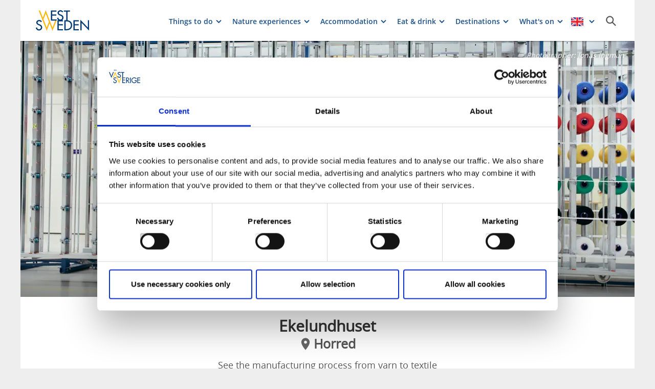

--- FILE ---
content_type: text/html; charset=utf-8
request_url: https://www.vastsverige.com/en/mark/produkter/ekelundhuset/?site=5
body_size: 24351
content:


<!DOCTYPE html>

<html class="no-js" lang="en" ng-app="mmb" ng-controller="AppController as page">

<head>
    <!-- serverns namn: Server 2.5 -->
    <meta charset="utf-8">
    <meta name="viewport" content="width=device-width, initial-scale=1.0">
        <meta name="description" content="Visit well known places in West Sweden and Gothenburg. Go on holiday in Bohusl&#xE4;n, Dalsland, V&#xE4;sterg&#xF6;tland and Gothenburg. ">

    <!-- Anti-flicker snippet (recommended) -->

    <style>
        .async-hide {
            opacity: 0 !important
        }
    </style>

    <script>
        (function (a, s, y, n, c, h, i, d, e) {
            s.className += ' ' + y; h.start = 1 * new Date;

            h.end = i = function () { s.className = s.className.replace(RegExp(' ?' + y), '') };

            (a[n] = a[n] || []).hide = h; setTimeout(function () { i(); h.end = null }, c); h.timeout = c;

        })(window, document.documentElement, 'async-hide', 'dataLayer', 2000,

            { 'OPT-59MQ6JQ': true });</script>

            <link rel="alternate" hreflang="en" href="https://www.vastsverige.com/en/mark/produkter/ekelundhuset/?site=5" />
            <link rel="alternate" hreflang="sv" href="https://www.vastsverige.com/mark/produkter/ekelundhuset/?site=5" />
    <meta name="google-site-verification" content="JwbmAE8WhtojFJssggCk2Qf7lHnbVUacGlWZBYPXQnE" />

        <meta name="p:domain_verify" content="995b9832e44a1a38c083d5dd00852347" />
    <meta name="facebook-domain-verification" content="xda1ulewjoogswjsdope2hkz5sb3ep" />

        <link rel="canonical" href="https://www.vastsverige.com/en/mark/produkter/ekelundhuset/" />


    <title>Ekelundhuset</title>

    
<link rel="icon" type="image/ivnd.microsoft.icon" href="/images/favicon.ico" />
<link rel="icon" type="image/x-icon" href="/images/favicon.ico" />
<link rel="shortcut icon" type="image/x-icon" href="/images/favicon.ico" />
<link rel="apple-touch-icon" sizes="180x180" href="/images/apple-touch-icon.png?v=1.3.1.0">
<link rel="icon" type="image/png" sizes="32x32" href="/images/favicon-32x32.png">
<link rel="icon" type="image/png" sizes="16x16" href="/images/favicon-16x16.png">
<link rel="manifest" href="/images/site.webmanifest?v=1.3.1.0">

    
    <meta property="og:url" content="https://www.vastsverige.com/en/mark/produkter/ekelundhuset/" />
<meta property="og:locale" content="en">

    <meta property="og:title" content="Ekelundhuset">
    <meta property="og:description" content="Visit well known places in West Sweden and Gothenburg. Go on holiday in Bohusl&#xE4;n, Dalsland, V&#xE4;sterg&#xF6;tland and Gothenburg. ">
    <meta property="og:image" content="https://www.vastsverige.com/globalassets/migratedresources/.vastsverige-mediabank/kuststigenbohusmalmontb_dji_0213--photo-cred-lukasz-warzecha_resize_3070x4605_resize_2710x4605.tif?vgrform=1&amp;w=720&amp;h=525&amp;m=Crop&amp;f=webp&amp;q=75">

    

<script>var TRV = { Global: { settings: {} } };</script>
<link rel="stylesheet" type="text/css" href="/js/../css/app.47b71b4e6d4e948f81d5.css">

<link rel="stylesheet" type="text/css" href="/theme?id=3&mainPageId=5&v=1.3.1.0" />



    
    <script>
        //for safari back button
        window.onpageshow = function (event) {
            if (event.persisted) {
                FAIzaSyC1P81F2vOgpMaRNuCb7WOFEZ94LB5tMOI
                window.location.reload()
            }
        };
    </script>
    
</head>

<body class="company-presentation-page mobile-view main-layout has-animation  " ng-class="{'has-search': page.activeSearch, 'has-navigation': page.activeNavigation, hasBooking: !mobileScale || page.showMobileBookingWidget, loaded: loaded, 'has-favourites-bar': favorite_businesses.length}" mmb-click-wave>

    <!--
        mp: M2B.Site.WebUI.Models.Pages.StartPage_DynamicProxy
        bp: 5
    -->
    




    <!-- Google Tag Manager -->
    <noscript><iframe src="//www.googletagmanager.com/ns.html?id=GTM-PMDF7M" height="0"
        width="0" style="display:none;visibility:hidden"></iframe></noscript>
    <script>(function (w, d, s, l, i)
        {
            w[l] = w[l] || []; w[l].push({
                'gtm.start':
                    new Date().getTime(), event: 'gtm.js'
            }); var f = d.getElementsByTagName(s)[0],
                j = d.createElement(s), dl = l != 'dataLayer' ? '&l=' + l : ''; j.async = true; j.src =
                    '//www.googletagmanager.com/gtm.js?id=' + i + dl; f.parentNode.insertBefore(j, f);
        })(window, document, 'script', 'dataLayer', 'GTM-PMDF7M');</script>
    <!-- End Google Tag Manager -->
    <!-- start Omniconvert.com code -->

    <link rel="dns-prefetch" href="//app.omniconvert.com" />

    <script>window._mktz = window._mktz || [];</script>

    <script type="text/plain" data-cookieconsent="marketing" src="//cdn.omniconvert.com/js/d610292.js"></script>

    <!-- end Omniconvert.com code -->


    

    <input type="hidden" class="ng-hide" data-id="main-page-id"
           value="5">
    <input type="hidden" class="ng-hide" data-id="hide-photograph"
           value="false">
    <input type="hidden" class="ng-hide" data-id="custom-font"
           value="market-regularmedium">

        <input type="hidden" class="ng-hide" data-id="current-page-id" value="5">

        <input type="hidden" class="ng-hide" data-id="language" value="en">

    <div data-d="content">
        <div class="wrapper-holder ng-cloak" ng-cloak ng-class="{'no-cookies': permanent.cookiesAlowed}">
            <div class="wrapper">
                <button class="accessibility" id="to-content">Skip to content</button>
                <div class="wrapper-container" mmb-page-width-constraint>

                    <noscript>
                        <div>Javascript must be enabled for the correct page display</div>
                    </noscript>
                    <section class="top-header" id="top-header" mmb-page-width-constraint
                             ng-style="{top: tabletScale && !page.activeSearch ? '-' + page.searchHeight + 'px' : ''}"
                             mmb-scroll-hide="{className: 'header-up'}">
                        <div vue id="search-header" class="search-module-wrapper">
                            <SearchAutoCompleteComponent searchheretext="Search here ..."
                                                         buttonclosetitle="Close"
                                                         :searchsettings="{&quot;EventContentRoot&quot;:{&quot;ID&quot;:2537,&quot;WorkID&quot;:0,&quot;ProviderName&quot;:null,&quot;GetPublishedOrLatest&quot;:false,&quot;IsExternalProvider&quot;:false,&quot;IsReadOnly&quot;:true},&quot;BusinessContentRoot&quot;:{&quot;ID&quot;:1,&quot;WorkID&quot;:0,&quot;ProviderName&quot;:null,&quot;GetPublishedOrLatest&quot;:false,&quot;IsExternalProvider&quot;:false,&quot;IsReadOnly&quot;:true},&quot;ContentRoot&quot;:{&quot;ID&quot;:5,&quot;WorkID&quot;:0,&quot;ProviderName&quot;:null,&quot;GetPublishedOrLatest&quot;:false,&quot;IsExternalProvider&quot;:false,&quot;IsReadOnly&quot;:true},&quot;OnlyWorldBusiness&quot;:true,&quot;Location&quot;:null,&quot;Group&quot;:null}">
                            </SearchAutoCompleteComponent>
                        </div>

                        <header class="container-fluid white-module"
                                style="box-shadow: 0 3px 1px -1px rgba(0, 0, 0, 0.1);" id="headernew">

                            


    <a class="logo" href="/en/" >
        


            <img src="/globalassets/vastsverige/logo.svg">

    </a>




                            <button id="mobile-main-menu" class="main-menu pull-right hidden-lg"
                                    title="Menu">
                                <img src="/images/menu-icon-yellow.svg" class="main-menu-icon" alt="Meny button" />
                            </button>
                            <div class="menu-wrapper">
                                


<nav class="main-navigation" id="main-navigation" >
    <ul class="row">
        

<li>

<div class="main-navigation__navitem" v-dropdown="{toggleChild:'.main-menu-item-children'}">
    <button class="dropdown has-children main-navigation__navlink">
        <span class="title">
            Things to do
        </span>
        <span class="title--mobile">
            Things to do
        </span>
    </button>
    <div class="dropdown-container" style="display: none;">
        <ul class="row main-menu-item-children">



<li class="col-lg-2 col-md-3 col-xs-6 menuitem--small">
    <a href="/en/winter/">
        <div>

                <picture>
                    <source loading="lazy" media="(max-width: 768px)" srcset="/globalassets/migratedresources/.vastsverige/ulricehamn-langd-skate-vintersaga04---foto-roger-borgelid.jpg?vgrform=1&amp;w=150&amp;h=100&amp;m=Crop&amp;f=webp&amp;q=75">
                    <img loading="lazy" src="/globalassets/migratedresources/.vastsverige/ulricehamn-langd-skate-vintersaga04---foto-roger-borgelid.jpg?vgrform=1&amp;w=130&amp;h=100&amp;m=Crop&amp;f=webp&amp;q=75">
                </picture>
        </div>
        <div class="menuitem__link">
            <span>Winter activities</span>
        </div>
    </a>
    <li />


<li class="col-lg-2 col-md-3 col-xs-6 menuitem--small">
    <a href="/en/road-trips/">
        <div>

                <picture>
                    <source loading="lazy" media="(max-width: 768px)" srcset="/globalassets/migratedresources/.vastsverige-mediabank/via190_1822--photo-cred-jonas-ingman.jpg?vgrform=1&amp;w=150&amp;h=100&amp;m=Crop&amp;f=webp&amp;q=75">
                    <img loading="lazy" src="/globalassets/migratedresources/.vastsverige-mediabank/via190_1822--photo-cred-jonas-ingman.jpg?vgrform=1&amp;w=130&amp;h=100&amp;m=Crop&amp;f=webp&amp;q=75" alt="Car road in West Sweden.">
                </picture>
        </div>
        <div class="menuitem__link">
            <span>Road trips</span>
        </div>
    </a>
    <li />


<li class="col-lg-2 col-md-3 col-xs-6 menuitem--small">
    <a href="/en/west-sweden-for-families/">
        <div>

                <picture>
                    <source loading="lazy" media="(max-width: 768px)" srcset="/globalassets/migratedresources/.vastsverige-mediabank/laxsjon_41-dsc_3708--photo-cred-norr_johanna-fraenkel.jpg?vgrform=1&amp;w=150&amp;h=100&amp;m=Crop&amp;f=webp&amp;q=75">
                    <img loading="lazy" src="/globalassets/migratedresources/.vastsverige-mediabank/laxsjon_41-dsc_3708--photo-cred-norr_johanna-fraenkel.jpg?vgrform=1&amp;w=130&amp;h=100&amp;m=Crop&amp;f=webp&amp;q=75" alt="Paddle in Laxsj&#xF6;n.">
                </picture>
        </div>
        <div class="menuitem__link">
            <span>West Sweden for families</span>
        </div>
    </a>
    <li />


<li class="col-lg-2 col-md-3 col-xs-6 menuitem--small">
    <a href="/en/Cultural_experiences/">
        <div>

                <picture>
                    <source loading="lazy" media="(max-width: 768px)" srcset="/globalassets/migratedresources/.vastsverige-mediabank/pilane--photo-cred-roger-borgelid/?vgrform=1&amp;w=150&amp;h=100&amp;m=Crop&amp;f=webp&amp;q=75">
                    <img loading="lazy" src="/globalassets/migratedresources/.vastsverige-mediabank/pilane--photo-cred-roger-borgelid/?vgrform=1&amp;w=130&amp;h=100&amp;m=Crop&amp;f=webp&amp;q=75" alt="Pilane">
                </picture>
        </div>
        <div class="menuitem__link">
            <span>Culture</span>
        </div>
    </a>
    <li />


<li class="col-lg-2 col-md-3 col-xs-6 menuitem--small">
    <a href="/en/things-to-do/explore-the-west-coast-by-boat/">
        <div>

                <picture>
                    <source loading="lazy" media="(max-width: 768px)" srcset="/globalassets/migratedresources/.vastsverige-foretagsbilder/kastor-2--photo-cred-jonas-ingman.jpg?vgrform=1&amp;w=150&amp;h=100&amp;m=Crop&amp;f=webp&amp;q=75">
                    <img loading="lazy" src="/globalassets/migratedresources/.vastsverige-foretagsbilder/kastor-2--photo-cred-jonas-ingman.jpg?vgrform=1&amp;w=130&amp;h=100&amp;m=Crop&amp;f=webp&amp;q=75" alt="Boat in the archepelago.">
                </picture>
        </div>
        <div class="menuitem__link">
            <span>Explore the islands</span>
        </div>
    </a>
    <li />


<li class="col-lg-2 col-md-3 col-xs-6 menuitem--small">
    <a href="/en/nature-experiences/">
        <div>

                <picture>
                    <source loading="lazy" media="(max-width: 768px)" srcset="/globalassets/migratedresources/.vastsverige/tresticklan-trollskog-01--photo-cred-roger-borgelid.jpg?vgrform=1&amp;w=150&amp;h=100&amp;m=Crop&amp;f=webp&amp;q=75">
                    <img loading="lazy" src="/globalassets/migratedresources/.vastsverige/tresticklan-trollskog-01--photo-cred-roger-borgelid.jpg?vgrform=1&amp;w=130&amp;h=100&amp;m=Crop&amp;f=webp&amp;q=75" alt="Walk in Tresticklan national park.">
                </picture>
        </div>
        <div class="menuitem__link">
            <span>Nature experiences</span>
        </div>
    </a>
    <li />


<li class="col-lg-2 col-md-3 col-xs-6 menuitem--small">
    <a href="/en/wellness-and-fitness/">
        <div>

                <picture>
                    <source loading="lazy" media="(max-width: 768px)" srcset="/globalassets/migratedresources/.vastsverige-mediabank/lets-run_dsc00253--photo-cred-le-agency_-stefan-lindqvist.jpg?vgrform=1&amp;w=150&amp;h=100&amp;m=Crop&amp;f=webp&amp;q=75">
                    <img loading="lazy" src="/globalassets/migratedresources/.vastsverige-mediabank/lets-run_dsc00253--photo-cred-le-agency_-stefan-lindqvist.jpg?vgrform=1&amp;w=130&amp;h=100&amp;m=Crop&amp;f=webp&amp;q=75" alt="Woman exercising outdoors.">
                </picture>
        </div>
        <div class="menuitem__link">
            <span>Wellness &amp; fitness</span>
        </div>
    </a>
    <li />


<li class="col-lg-2 col-md-3 col-xs-6 menuitem--small">
    <a href="/en/things-to-do/wild-swimming/sauna/">
        <div>

                <picture>
                    <source loading="lazy" media="(max-width: 768px)" srcset="/globalassets/migratedresources/.vastsverige-foretagsbilder/bjorholmens-marina-bastu.jpg?vgrform=1&amp;w=150&amp;h=100&amp;m=Crop&amp;f=webp&amp;q=75">
                    <img loading="lazy" src="/globalassets/migratedresources/.vastsverige-foretagsbilder/bjorholmens-marina-bastu.jpg?vgrform=1&amp;w=130&amp;h=100&amp;m=Crop&amp;f=webp&amp;q=75" alt="Sauna at Bj&#xF6;rholmens Marina.&#xD;&#xA;">
                </picture>
        </div>
        <div class="menuitem__link">
            <span>Saunas</span>
        </div>
    </a>
    <li />



<li class="col-lg-4 col-md-6 col-xs-12 menuitem--large">
    <a href="/en/things-to-do/">
        <div>

                <picture>
                    <source loading="lazy" media="(max-width: 768px)" srcset="/globalassets/migratedresources/.vastsverige-mediabank/skargardsbatarna_4--photo-cred-golden-media.jpg?vgrform=1&amp;w=330&amp;h=100&amp;m=Crop&amp;f=webp&amp;q=75">
                    <img loading="lazy" src="/globalassets/migratedresources/.vastsverige-mediabank/skargardsbatarna_4--photo-cred-golden-media.jpg?vgrform=1&amp;w=280&amp;h=100&amp;m=Crop&amp;f=webp&amp;q=75" alt="Children look through binoculars.">
                </picture>
        </div>
        <div class="menuitem__link">
            <span>Everything in Things to do</span>
        </div>
    </a>
</li>        </ul>
    </div>
</div></li><li>

<div class="main-navigation__navitem" v-dropdown="{toggleChild:'.main-menu-item-children'}">
    <button class="dropdown has-children main-navigation__navlink">
        <span class="title">
            Nature experiences
        </span>
        <span class="title--mobile">
            Nature experiences
        </span>
    </button>
    <div class="dropdown-container" style="display: none;">
        <ul class="row main-menu-item-children">



<li class="col-lg-2 col-md-3 col-xs-6 menuitem--small">
    <a href="/en/nature-experiences/walking/">
        <div>

                <picture>
                    <source loading="lazy" media="(max-width: 768px)" srcset="/globalassets/migratedresources/.vastsverige-mediabank/walk-in-dalsland_1496--photo-cred-jonas-ingman.jpg?vgrform=1&amp;w=150&amp;h=100&amp;m=Crop&amp;f=webp&amp;q=75">
                    <img loading="lazy" src="/globalassets/migratedresources/.vastsverige-mediabank/walk-in-dalsland_1496--photo-cred-jonas-ingman.jpg?vgrform=1&amp;w=130&amp;h=100&amp;m=Crop&amp;f=webp&amp;q=75" alt="Couple walking in Dalsland">
                </picture>
        </div>
        <div class="menuitem__link">
            <span>Hiking</span>
        </div>
    </a>
    <li />


<li class="col-lg-2 col-md-3 col-xs-6 menuitem--small">
    <a href="/en/nature-experiences/walking/hiking-inspiration/winter-walking/">
        <div>

                <picture>
                    <source loading="lazy" media="(max-width: 768px)" srcset="/globalassets/migratedresources/.vastsverige/dalsland-vinter-snolandskapvy03.jpg?vgrform=1&amp;w=150&amp;h=100&amp;m=Crop&amp;f=webp&amp;q=75">
                    <img loading="lazy" src="/globalassets/migratedresources/.vastsverige/dalsland-vinter-snolandskapvy03.jpg?vgrform=1&amp;w=130&amp;h=100&amp;m=Crop&amp;f=webp&amp;q=75">
                </picture>
        </div>
        <div class="menuitem__link">
            <span>10 Winter walking trails</span>
        </div>
    </a>
    <li />


<li class="col-lg-2 col-md-3 col-xs-6 menuitem--small">
    <a href="/en/nature-experiences/cycling/">
        <div>

                <picture>
                    <source loading="lazy" media="(max-width: 768px)" srcset="/globalassets/migratedresources/.vastsverige/vanerleden_0610--photo-cred-jonas-ingman.jpg?vgrform=1&amp;w=150&amp;h=100&amp;m=Crop&amp;f=webp&amp;q=75">
                    <img loading="lazy" src="/globalassets/migratedresources/.vastsverige/vanerleden_0610--photo-cred-jonas-ingman.jpg?vgrform=1&amp;w=130&amp;h=100&amp;m=Crop&amp;f=webp&amp;q=75" alt="Friends cycling at V&#xE4;nerleden">
                </picture>
        </div>
        <div class="menuitem__link">
            <span>Cycling</span>
        </div>
    </a>
    <li />


<li class="col-lg-2 col-md-3 col-xs-6 menuitem--small">
    <a href="/en/nature-experiences/paddling/">
        <div>

                <picture>
                    <source loading="lazy" media="(max-width: 768px)" srcset="/globalassets/migratedresources/.vastsverige-mediabank/skarhamn--photo-cred-amplifyphoto_917a0875.jpg?vgrform=1&amp;w=150&amp;h=100&amp;m=Crop&amp;f=webp&amp;q=75">
                    <img loading="lazy" src="/globalassets/migratedresources/.vastsverige-mediabank/skarhamn--photo-cred-amplifyphoto_917a0875.jpg?vgrform=1&amp;w=130&amp;h=100&amp;m=Crop&amp;f=webp&amp;q=75" alt="Kayak in Sk&#xE4;rhamn">
                </picture>
        </div>
        <div class="menuitem__link">
            <span>Paddling</span>
        </div>
    </a>
    <li />


<li class="col-lg-2 col-md-3 col-xs-6 menuitem--small">
    <a href="/en/nature-experiences/national-parks/">
        <div>

                <picture>
                    <source loading="lazy" media="(max-width: 768px)" srcset="/globalassets/migratedresources/.vastsverige/tresticklan-trollskog-01--photo-cred-roger-borgelid.jpg?vgrform=1&amp;w=150&amp;h=100&amp;m=Crop&amp;f=webp&amp;q=75">
                    <img loading="lazy" src="/globalassets/migratedresources/.vastsverige/tresticklan-trollskog-01--photo-cred-roger-borgelid.jpg?vgrform=1&amp;w=130&amp;h=100&amp;m=Crop&amp;f=webp&amp;q=75" alt="Walk in Tresticklan national park.">
                </picture>
        </div>
        <div class="menuitem__link">
            <span>National parks</span>
        </div>
    </a>
    <li />


<li class="col-lg-2 col-md-3 col-xs-6 menuitem--small">
    <a href="/en/nature-experiences/fishing/">
        <div>

                <picture>
                    <source loading="lazy" media="(max-width: 768px)" srcset="/globalassets/migratedresources/.vastsverige-mediabank/fish_dalsland__331--photo-cred-henrik-trygg.tif?vgrform=1&amp;w=150&amp;h=100&amp;m=Crop&amp;f=webp&amp;q=75">
                    <img loading="lazy" src="/globalassets/migratedresources/.vastsverige-mediabank/fish_dalsland__331--photo-cred-henrik-trygg.tif?vgrform=1&amp;w=130&amp;h=100&amp;m=Crop&amp;f=webp&amp;q=75" alt="Man fishing by a lake in Dalsland">
                </picture>
        </div>
        <div class="menuitem__link">
            <span>Fishing</span>
        </div>
    </a>
    <li />


<li class="col-lg-2 col-md-3 col-xs-6 menuitem--small">
    <a href="/en/dalsland/cycling/gravel-cycling/">
        <div>

                <picture>
                    <source loading="lazy" media="(max-width: 768px)" srcset="/globalassets/migratedresources/.vastsverige-mediabank/dalsland-gravel-36--photo-cred-daniel-breece.jpg?vgrform=1&amp;w=150&amp;h=100&amp;m=Crop&amp;f=webp&amp;q=75">
                    <img loading="lazy" src="/globalassets/migratedresources/.vastsverige-mediabank/dalsland-gravel-36--photo-cred-daniel-breece.jpg?vgrform=1&amp;w=130&amp;h=100&amp;m=Crop&amp;f=webp&amp;q=75" alt="Cyclists on a dirt road,">
                </picture>
        </div>
        <div class="menuitem__link">
            <span>Gravel in Dalsland</span>
        </div>
    </a>
    <li />


<li class="col-lg-2 col-md-3 col-xs-6 menuitem--small">
    <a href="/en/nature-experiences/architect-designed-hiking-shelters/">
        <div>

                <picture>
                    <source loading="lazy" media="(max-width: 768px)" srcset="/globalassets/migratedresources/.vastsverige-foretagsbilder/ls_fegen_naturreservat_sommar2022_reservat_vindskydd_chalmers_06903.jpg?vgrform=1&amp;w=150&amp;h=100&amp;m=Crop&amp;f=webp&amp;q=75">
                    <img loading="lazy" src="/globalassets/migratedresources/.vastsverige-foretagsbilder/ls_fegen_naturreservat_sommar2022_reservat_vindskydd_chalmers_06903.jpg?vgrform=1&amp;w=130&amp;h=100&amp;m=Crop&amp;f=webp&amp;q=75" alt="A shelter in the woods.">
                </picture>
        </div>
        <div class="menuitem__link">
            <span>Hiking shelters</span>
        </div>
    </a>
    <li />


<li class="col-lg-2 col-md-3 col-xs-6 menuitem--small">
    <a href="/en/nature-experiences/the-freedom-to-roam/">
        <div>

                <picture>
                    <source loading="lazy" media="(max-width: 768px)" srcset="/globalassets/migratedresources/.vastsverige-mediabank/fredriksonspensionat_055--photo-cred-jonas-ingman.jpg?vgrform=1&amp;w=150&amp;h=100&amp;m=Crop&amp;f=webp&amp;q=75">
                    <img loading="lazy" src="/globalassets/migratedresources/.vastsverige-mediabank/fredriksonspensionat_055--photo-cred-jonas-ingman.jpg?vgrform=1&amp;w=130&amp;h=100&amp;m=Crop&amp;f=webp&amp;q=75" alt="Woman at lake Hattaren">
                </picture>
        </div>
        <div class="menuitem__link">
            <span>The freedom to roam</span>
        </div>
    </a>
    <li />



<li class="col-lg-4 col-md-6 col-xs-12 menuitem--large">
    <a href="/en/nature-experiences/">
        <div>

                <picture>
                    <source loading="lazy" media="(max-width: 768px)" srcset="/globalassets/migratedresources/.vastsverige-mediabank/hamburgo_101--photo-cred-jonas-ingman.jpg?vgrform=1&amp;w=330&amp;h=100&amp;m=Crop&amp;f=webp&amp;q=75">
                    <img loading="lazy" src="/globalassets/migratedresources/.vastsverige-mediabank/hamburgo_101--photo-cred-jonas-ingman.jpg?vgrform=1&amp;w=280&amp;h=100&amp;m=Crop&amp;f=webp&amp;q=75" alt="Summer in the archipelago of Bohusl&#xE4;n">
                </picture>
        </div>
        <div class="menuitem__link">
            <span>All about Nature experiences</span>
        </div>
    </a>
</li>        </ul>
    </div>
</div></li><li>

<div class="main-navigation__navitem" v-dropdown="{toggleChild:'.main-menu-item-children'}">
    <button class="dropdown has-children main-navigation__navlink">
        <span class="title">
            Accommodation
        </span>
        <span class="title--mobile">
            Accommodation
        </span>
    </button>
    <div class="dropdown-container" style="display: none;">
        <ul class="row main-menu-item-children">



<li class="col-lg-2 col-md-3 col-xs-6 menuitem--small">
    <a href="/en/stay/hotels/">
        <div>

                <picture>
                    <source loading="lazy" media="(max-width: 768px)" srcset="/globalassets/migratedresources/.vastsverige-mediabank/grand-hotel_3n9a2810--photo-cred-tina-stafren.jpg?vgrform=1&amp;w=150&amp;h=100&amp;m=Crop&amp;f=webp&amp;q=75">
                    <img loading="lazy" src="/globalassets/migratedresources/.vastsverige-mediabank/grand-hotel_3n9a2810--photo-cred-tina-stafren.jpg?vgrform=1&amp;w=130&amp;h=100&amp;m=Crop&amp;f=webp&amp;q=75" alt="Woman walks towards hotel building.">
                </picture>
        </div>
        <div class="menuitem__link">
            <span>Hotels</span>
        </div>
    </a>
    <li />


<li class="col-lg-2 col-md-3 col-xs-6 menuitem--small">
    <a href="/en/stay/camping/">
        <div>

                <picture>
                    <source loading="lazy" media="(max-width: 768px)" srcset="/globalassets/migratedresources/.vastsverige-foretagsbilder/ramsvik-stugby--camping4/?vgrform=1&amp;w=150&amp;h=100&amp;m=Crop&amp;f=webp&amp;q=75">
                    <img loading="lazy" src="/globalassets/migratedresources/.vastsverige-foretagsbilder/ramsvik-stugby--camping4/?vgrform=1&amp;w=130&amp;h=100&amp;m=Crop&amp;f=webp&amp;q=75" alt="A birdseye view over Ramsvik Stugby &amp; Camping">
                </picture>
        </div>
        <div class="menuitem__link">
            <span>Camping</span>
        </div>
    </a>
    <li />


<li class="col-lg-2 col-md-3 col-xs-6 menuitem--small">
    <a href="/en/stay/bed--breakfast/">
        <div>

                <picture>
                    <source loading="lazy" media="(max-width: 768px)" srcset="/globalassets/migratedresources/.vastsverige/lekanders-bar--boende--photo-cred-amplifyphoto_917a0102.jpg?vgrform=1&amp;w=150&amp;h=100&amp;m=Crop&amp;f=webp&amp;q=75">
                    <img loading="lazy" src="/globalassets/migratedresources/.vastsverige/lekanders-bar--boende--photo-cred-amplifyphoto_917a0102.jpg?vgrform=1&amp;w=130&amp;h=100&amp;m=Crop&amp;f=webp&amp;q=75" alt="Breakfast at Lekanders B&#xE4;r &amp; Boende on the island of Tj&#xF6;rn">
                </picture>
        </div>
        <div class="menuitem__link">
            <span>B&amp;B</span>
        </div>
    </a>
    <li />


<li class="col-lg-2 col-md-3 col-xs-6 menuitem--small">
    <a href="/en/stay/hotels/island-hotels/">
        <div>

                <picture>
                    <source loading="lazy" media="(max-width: 768px)" srcset="/globalassets/migratedresources/.vastsverige-foretagsbilder/nosund-havshotell-kvallsljus-3.jpg?vgrform=1&amp;w=150&amp;h=100&amp;m=Crop&amp;f=webp&amp;q=75">
                    <img loading="lazy" src="/globalassets/migratedresources/.vastsverige-foretagsbilder/nosund-havshotell-kvallsljus-3.jpg?vgrform=1&amp;w=130&amp;h=100&amp;m=Crop&amp;f=webp&amp;q=75" alt="Sunset at N&#xF6;sunds Havshotell. ">
                </picture>
        </div>
        <div class="menuitem__link">
            <span>Island hotels</span>
        </div>
    </a>
    <li />


<li class="col-lg-2 col-md-3 col-xs-6 menuitem--small">
    <a href="/en/stay/youth-hostels/">
        <div>

                <picture>
                    <source loading="lazy" media="(max-width: 768px)" srcset="/globalassets/migratedresources/.vastsverige-foretagsbilder/strandvillan5.jpg?vgrform=1&amp;w=150&amp;h=100&amp;m=Crop&amp;f=webp&amp;q=75">
                    <img loading="lazy" src="/globalassets/migratedresources/.vastsverige-foretagsbilder/strandvillan5.jpg?vgrform=1&amp;w=130&amp;h=100&amp;m=Crop&amp;f=webp&amp;q=75">
                </picture>
        </div>
        <div class="menuitem__link">
            <span>Youth hostels</span>
        </div>
    </a>
    <li />


<li class="col-lg-2 col-md-3 col-xs-6 menuitem--small">
    <a href="/en/stay/guest-houses/">
        <div>

                <picture>
                    <source loading="lazy" media="(max-width: 768px)" srcset="/globalassets/migratedresources/.vastsverige-mediabank/fredriksonspensionat_011--photo-cred-jonas-ingman.jpg?vgrform=1&amp;w=150&amp;h=100&amp;m=Crop&amp;f=webp&amp;q=75">
                    <img loading="lazy" src="/globalassets/migratedresources/.vastsverige-mediabank/fredriksonspensionat_011--photo-cred-jonas-ingman.jpg?vgrform=1&amp;w=130&amp;h=100&amp;m=Crop&amp;f=webp&amp;q=75" alt="Friends at Fredriksons Pensionat Sj&#xF6;backa">
                </picture>
        </div>
        <div class="menuitem__link">
            <span>Guest houses</span>
        </div>
    </a>
    <li />


<li class="col-lg-2 col-md-3 col-xs-6 menuitem--small">
    <a href="/en/stay/castles-and-manor-houses/">
        <div>

                <picture>
                    <source loading="lazy" media="(max-width: 768px)" srcset="/globalassets/migratedresources/.vastsverige-mediabank/bjertorp-slott--photo-cred--robert-dahlberg/?vgrform=1&amp;w=150&amp;h=100&amp;m=Crop&amp;f=webp&amp;q=75">
                    <img loading="lazy" src="/globalassets/migratedresources/.vastsverige-mediabank/bjertorp-slott--photo-cred--robert-dahlberg/?vgrform=1&amp;w=130&amp;h=100&amp;m=Crop&amp;f=webp&amp;q=75" alt="Bjertorp Castle">
                </picture>
        </div>
        <div class="menuitem__link">
            <span>Castles &amp; manor houses</span>
        </div>
    </a>
    <li />


<li class="col-lg-2 col-md-3 col-xs-6 menuitem--small">
    <a href="/en/stay/quirky-stays-in-west-sweden/">
        <div>

                <picture>
                    <source loading="lazy" media="(max-width: 768px)" srcset="/globalassets/migratedresources/.vastsverige-mediabank/72hcabin-197--photo-cred-copenhagen-wilderness.jpg?vgrform=1&amp;w=150&amp;h=100&amp;m=Crop&amp;f=webp&amp;q=75">
                    <img loading="lazy" src="/globalassets/migratedresources/.vastsverige-mediabank/72hcabin-197--photo-cred-copenhagen-wilderness.jpg?vgrform=1&amp;w=130&amp;h=100&amp;m=Crop&amp;f=webp&amp;q=75" alt="72h cabin">
                </picture>
        </div>
        <div class="menuitem__link">
            <span>Unique stays</span>
        </div>
    </a>
    <li />


<li class="col-lg-2 col-md-3 col-xs-6 menuitem--small">
    <a href="/en/stay/touring-pitches/">
        <div>

                <picture>
                    <source loading="lazy" media="(max-width: 768px)" srcset="/globalassets/migratedresources/.vastsverige-foretagsbilder/askeviks-camping4.jpg?vgrform=1&amp;w=150&amp;h=100&amp;m=Crop&amp;f=webp&amp;q=75">
                    <img loading="lazy" src="/globalassets/migratedresources/.vastsverige-foretagsbilder/askeviks-camping4.jpg?vgrform=1&amp;w=130&amp;h=100&amp;m=Crop&amp;f=webp&amp;q=75" alt="Camperarea at Askeviks camping.">
                </picture>
        </div>
        <div class="menuitem__link">
            <span>Touring pitches</span>
        </div>
    </a>
    <li />


<li class="col-lg-2 col-md-3 col-xs-6 menuitem--small">
    <a href="/en/travel/climate-smart-holidays/">
        <div>

                <picture>
                    <source loading="lazy" media="(max-width: 768px)" srcset="/globalassets/migratedresources/.vastsverige-mediabank/swedish-country-living_506--photo-cred-jonas-ingman.jpg?vgrform=1&amp;w=150&amp;h=100&amp;m=Crop&amp;f=webp&amp;q=75">
                    <img loading="lazy" src="/globalassets/migratedresources/.vastsverige-mediabank/swedish-country-living_506--photo-cred-jonas-ingman.jpg?vgrform=1&amp;w=130&amp;h=100&amp;m=Crop&amp;f=webp&amp;q=75" alt="Swedish Country Living">
                </picture>
        </div>
        <div class="menuitem__link">
            <span>Climate smart holidays</span>
        </div>
    </a>
    <li />



<li class="col-lg-4 col-md-6 col-xs-12 menuitem--large">
    <a href="/en/stay/">
        <div>

                <picture>
                    <source loading="lazy" media="(max-width: 768px)" srcset="/globalassets/migratedresources/.vastsverige/islanna-tradhushotell-6--photo-cred-turistradet-vastsverige.jpg?vgrform=1&amp;w=330&amp;h=100&amp;m=Crop&amp;f=webp&amp;q=75">
                    <img loading="lazy" src="/globalassets/migratedresources/.vastsverige/islanna-tradhushotell-6--photo-cred-turistradet-vastsverige.jpg?vgrform=1&amp;w=280&amp;h=100&amp;m=Crop&amp;f=webp&amp;q=75" alt="Treehouse hotel">
                </picture>
        </div>
        <div class="menuitem__link">
            <span>All about accommodation</span>
        </div>
    </a>
</li>        </ul>
    </div>
</div></li><li>

<div class="main-navigation__navitem" v-dropdown="{toggleChild:'.main-menu-item-children'}">
    <button class="dropdown has-children main-navigation__navlink">
        <span class="title">
            Eat &amp; drink
        </span>
        <span class="title--mobile">
            Eat &amp; drink
        </span>
    </button>
    <div class="dropdown-container" style="display: none;">
        <ul class="row main-menu-item-children">



<li class="col-lg-2 col-md-3 col-xs-6 menuitem--small">
    <a href="/en/christmas/christmas-packages-with-that-extra-something/">
        <div>

                <picture>
                    <source loading="lazy" media="(max-width: 768px)" srcset="/globalassets/migratedresources/.vastsverige-mediabank/stenungsbaden_jul_0037--photo-cred-johannes-berner.jpg?vgrform=1&amp;w=150&amp;h=100&amp;m=Crop&amp;f=webp&amp;q=75">
                    <img loading="lazy" src="/globalassets/migratedresources/.vastsverige-mediabank/stenungsbaden_jul_0037--photo-cred-johannes-berner.jpg?vgrform=1&amp;w=130&amp;h=100&amp;m=Crop&amp;f=webp&amp;q=75" alt="Set table with Christmas food.">
                </picture>
        </div>
        <div class="menuitem__link">
            <span>Christmas packages </span>
        </div>
    </a>
    <li />


<li class="col-lg-2 col-md-3 col-xs-6 menuitem--small">
    <a href="/en/eat-and-drink/a-taste-of-west-sweden/">
        <div>

                <picture>
                    <source loading="lazy" media="(max-width: 768px)" srcset="/globalassets/migratedresources/.vastsverige/bjertorp_1615--photo-cred-johannes-berner.jpg?vgrform=1&amp;w=150&amp;h=100&amp;m=Crop&amp;f=webp&amp;q=75">
                    <img loading="lazy" src="/globalassets/migratedresources/.vastsverige/bjertorp_1615--photo-cred-johannes-berner.jpg?vgrform=1&amp;w=130&amp;h=100&amp;m=Crop&amp;f=webp&amp;q=75" alt="Two hands making a toast.">
                </picture>
        </div>
        <div class="menuitem__link">
            <span>Restaurants</span>
        </div>
    </a>
    <li />


<li class="col-lg-2 col-md-3 col-xs-6 menuitem--small">
    <a href="/en/bohuslan/seafood-safaris/">
        <div>

                <picture>
                    <source loading="lazy" media="(max-width: 768px)" srcset="/globalassets/migratedresources/.vastsverige-mediabank/hummerfiske-vitjatinj--photo-cred-roger-borgelid/?vgrform=1&amp;w=150&amp;h=100&amp;m=Crop&amp;f=webp&amp;q=75">
                    <img loading="lazy" src="/globalassets/migratedresources/.vastsverige-mediabank/hummerfiske-vitjatinj--photo-cred-roger-borgelid/?vgrform=1&amp;w=130&amp;h=100&amp;m=Crop&amp;f=webp&amp;q=75" alt="Fishing for Lobster">
                </picture>
        </div>
        <div class="menuitem__link">
            <span>Seafood experiences</span>
        </div>
    </a>
    <li />


<li class="col-lg-2 col-md-3 col-xs-6 menuitem--small">
    <a href="/en/eat-and-drink/swedish-fika/">
        <div>

                <picture>
                    <source loading="lazy" media="(max-width: 768px)" srcset="/globalassets/migratedresources/.vastsverige-mediabank/holsljunga-camping-59--photo-cred-martin-wikestad.jpg?vgrform=1&amp;w=150&amp;h=100&amp;m=Crop&amp;f=webp&amp;q=75">
                    <img loading="lazy" src="/globalassets/migratedresources/.vastsverige-mediabank/holsljunga-camping-59--photo-cred-martin-wikestad.jpg?vgrform=1&amp;w=130&amp;h=100&amp;m=Crop&amp;f=webp&amp;q=75" alt="Coffee laid out on a plate.">
                </picture>
        </div>
        <div class="menuitem__link">
            <span>Swedish Fika</span>
        </div>
    </a>
    <li />


<li class="col-lg-2 col-md-3 col-xs-6 menuitem--small">
    <a href="/en/eat-and-drink/swedish-fika/cinnamon-bun-day/">
        <div>

                <picture>
                    <source loading="lazy" media="(max-width: 768px)" srcset="/globalassets/migratedresources/begransad-anvandning/cinnamon-bun-some-och-vastsverige-1-1.jpg?vgrform=1&amp;w=150&amp;h=100&amp;m=Crop&amp;f=webp&amp;q=75">
                    <img loading="lazy" src="/globalassets/migratedresources/begransad-anvandning/cinnamon-bun-some-och-vastsverige-1-1.jpg?vgrform=1&amp;w=130&amp;h=100&amp;m=Crop&amp;f=webp&amp;q=75" alt="Cinnamon buns ">
                </picture>
        </div>
        <div class="menuitem__link">
            <span>The best Cinnamon Buns</span>
        </div>
    </a>
    <li />


<li class="col-lg-2 col-md-3 col-xs-6 menuitem--small">
    <a href="/en/bohuslan/eat-and-drink/archipelago-restaurants/">
        <div>

                <picture>
                    <source loading="lazy" media="(max-width: 768px)" srcset="/globalassets/migratedresources/.vastsverige-foretagsbilder/musselbaren.jpg?vgrform=1&amp;w=150&amp;h=100&amp;m=Crop&amp;f=webp&amp;q=75">
                    <img loading="lazy" src="/globalassets/migratedresources/.vastsverige-foretagsbilder/musselbaren.jpg?vgrform=1&amp;w=130&amp;h=100&amp;m=Crop&amp;f=webp&amp;q=75" alt="Musselbaren. ">
                </picture>
        </div>
        <div class="menuitem__link">
            <span>Archipelago restaurants</span>
        </div>
    </a>
    <li />


<li class="col-lg-2 col-md-3 col-xs-6 menuitem--small">
    <a href="/en/eat-and-drink/west-swedens-and-gothenburgs-best-micro-breweries/">
        <div>

                <picture>
                    <source loading="lazy" media="(max-width: 768px)" srcset="/globalassets/migratedresources/.vastsverige-foretagsbilder/dalsland-gravel-experience_brukskallan_111--photo-cred-daniel-breece.jpg?vgrform=1&amp;w=150&amp;h=100&amp;m=Crop&amp;f=webp&amp;q=75">
                    <img loading="lazy" src="/globalassets/migratedresources/.vastsverige-foretagsbilder/dalsland-gravel-experience_brukskallan_111--photo-cred-daniel-breece.jpg?vgrform=1&amp;w=130&amp;h=100&amp;m=Crop&amp;f=webp&amp;q=75" alt="Brewery environment with food and drink.">
                </picture>
        </div>
        <div class="menuitem__link">
            <span>Microbreweries</span>
        </div>
    </a>
    <li />


<li class="col-lg-2 col-md-3 col-xs-6 menuitem--small">
    <a href="/en/eat-and-drink/blue-food-from-the-sea/">
        <div>

                <picture>
                    <source loading="lazy" media="(max-width: 768px)" srcset="/globalassets/migratedresources/.vastsverige-mediabank/algblomman_0047--photo-cred-amanda-falkman.jpg?vgrform=1&amp;w=150&amp;h=100&amp;m=Crop&amp;f=webp&amp;q=75">
                    <img loading="lazy" src="/globalassets/migratedresources/.vastsverige-mediabank/algblomman_0047--photo-cred-amanda-falkman.jpg?vgrform=1&amp;w=130&amp;h=100&amp;m=Crop&amp;f=webp&amp;q=75" alt="Group of people learning about seaweed.">
                </picture>
        </div>
        <div class="menuitem__link">
            <span>Blue food from the sea</span>
        </div>
    </a>
    <li />


<li class="col-lg-2 col-md-3 col-xs-6 menuitem--small">
    <a href="/en/eat-and-drink/west-swedens-regional-dishes/">
        <div>

                <picture>
                    <source loading="lazy" media="(max-width: 768px)" srcset="/globalassets/migratedresources/.vastsverige-mediabank/musselbaren_0264--photo-cred-katja-ragnstam.jpg?vgrform=1&amp;w=150&amp;h=100&amp;m=Crop&amp;f=webp&amp;q=75">
                    <img loading="lazy" src="/globalassets/migratedresources/.vastsverige-mediabank/musselbaren_0264--photo-cred-katja-ragnstam.jpg?vgrform=1&amp;w=130&amp;h=100&amp;m=Crop&amp;f=webp&amp;q=75" alt="Dinner at Musselbaren">
                </picture>
        </div>
        <div class="menuitem__link">
            <span>Regional dishes</span>
        </div>
    </a>
    <li />



<li class="col-lg-4 col-md-6 col-xs-12 menuitem--large">
    <a href="/en/eat-and-drink/">
        <div>

                <picture>
                    <source loading="lazy" media="(max-width: 768px)" srcset="/globalassets/migratedresources/.vastsverige/middag_114-fotograf-jonas-ingman.jpg?vgrform=1&amp;w=330&amp;h=100&amp;m=Crop&amp;f=webp&amp;q=75">
                    <img loading="lazy" src="/globalassets/migratedresources/.vastsverige/middag_114-fotograf-jonas-ingman.jpg?vgrform=1&amp;w=280&amp;h=100&amp;m=Crop&amp;f=webp&amp;q=75">
                </picture>
        </div>
        <div class="menuitem__link">
            <span>All about Eat &amp; drink</span>
        </div>
    </a>
</li>        </ul>
    </div>
</div></li><li>

<div class="main-navigation__navitem" v-dropdown="{toggleChild:'.main-menu-item-children'}">
    <button class="dropdown has-children main-navigation__navlink">
        <span class="title">
            Destinations
        </span>
        <span class="title--mobile">
            Destinations
        </span>
    </button>
    <div class="dropdown-container" style="display: none;">
        <ul class="row main-menu-item-children">



<li class="col-lg-2 col-md-3 col-xs-6 menuitem--small">
    <a href="/en/bohuslan/">
        <div>

                <picture>
                    <source loading="lazy" media="(max-width: 768px)" srcset="/globalassets/migratedresources/.vastsverige/heestrand-bohuslan-coast--photo-cred-per-pixel.jpg?vgrform=1&amp;w=150&amp;h=100&amp;m=Crop&amp;f=webp&amp;q=75">
                    <img loading="lazy" src="/globalassets/migratedresources/.vastsverige/heestrand-bohuslan-coast--photo-cred-per-pixel.jpg?vgrform=1&amp;w=130&amp;h=100&amp;m=Crop&amp;f=webp&amp;q=75" alt="Drone photo over Heestrand">
                </picture>
        </div>
        <div class="menuitem__link">
            <span>Bohusl&#xE4;n</span>
        </div>
    </a>
    <li />


<li class="col-lg-2 col-md-3 col-xs-6 menuitem--small">
    <a href="/en/destinations-in-dalsland/">
        <div>

                <picture>
                    <source loading="lazy" media="(max-width: 768px)" srcset="/globalassets/migratedresources/.vastsverige-mediabank/23-lake-laxsjon--photo-cred-jessica-de-korte.jpg?vgrform=1&amp;w=150&amp;h=100&amp;m=Crop&amp;f=webp&amp;q=75">
                    <img loading="lazy" src="/globalassets/migratedresources/.vastsverige-mediabank/23-lake-laxsjon--photo-cred-jessica-de-korte.jpg?vgrform=1&amp;w=130&amp;h=100&amp;m=Crop&amp;f=webp&amp;q=75" alt="Drone image over the forest by a lake.">
                </picture>
        </div>
        <div class="menuitem__link">
            <span>Dalsland</span>
        </div>
    </a>
    <li />


<li class="col-lg-2 col-md-3 col-xs-6 menuitem--small">
    <a href="/en/destinations-in-vastergotland/">
        <div>

                <picture>
                    <source loading="lazy" media="(max-width: 768px)" srcset="/globalassets/migratedresources/.vastsverige-mediabank/lacko-slott_-22.38.21--photo-cred-fedja-salihbasic.jpg?vgrform=1&amp;w=150&amp;h=100&amp;m=Crop&amp;f=webp&amp;q=75">
                    <img loading="lazy" src="/globalassets/migratedresources/.vastsverige-mediabank/lacko-slott_-22.38.21--photo-cred-fedja-salihbasic.jpg?vgrform=1&amp;w=130&amp;h=100&amp;m=Crop&amp;f=webp&amp;q=75" alt="L&#xE4;ck&#xF6; Castle and the trail Biosf&#xE4;rleden">
                </picture>
        </div>
        <div class="menuitem__link">
            <span>V&#xE4;sterg&#xF6;tland</span>
        </div>
    </a>
    <li />


<li class="col-lg-2 col-md-3 col-xs-6 menuitem--small">
    <a href="/en/gothenburg/">
        <div>

                <picture>
                    <source loading="lazy" media="(max-width: 768px)" srcset="/globalassets/migratedresources/begransad-anvandning/gbg_150520-9979-editcopyright-per-pixel-petersson.jpg?vgrform=1&amp;w=150&amp;h=100&amp;m=Crop&amp;f=webp&amp;q=75">
                    <img loading="lazy" src="/globalassets/migratedresources/begransad-anvandning/gbg_150520-9979-editcopyright-per-pixel-petersson.jpg?vgrform=1&amp;w=130&amp;h=100&amp;m=Crop&amp;f=webp&amp;q=75" alt="Stora Teatern Gothenburg">
                </picture>
        </div>
        <div class="menuitem__link">
            <span>Gothenburg</span>
        </div>
    </a>
    <li />


<li class="col-lg-2 col-md-3 col-xs-6 menuitem--small">
    <a href="/en/nexttogothenburg/">
        <div>

                <picture>
                    <source loading="lazy" media="(max-width: 768px)" srcset="/globalassets/migratedresources/.vastsverige/marstrand_060703-4905-photo-cred-per-pixel.jpg?vgrform=1&amp;w=150&amp;h=100&amp;m=Crop&amp;f=webp&amp;q=75">
                    <img loading="lazy" src="/globalassets/migratedresources/.vastsverige/marstrand_060703-4905-photo-cred-per-pixel.jpg?vgrform=1&amp;w=130&amp;h=100&amp;m=Crop&amp;f=webp&amp;q=75" alt="Drone photo over Marstrand">
                </picture>
        </div>
        <div class="menuitem__link">
            <span>Destinations close to Gothenburg</span>
        </div>
    </a>
    <li />


<li class="col-lg-2 col-md-3 col-xs-6 menuitem--small">
    <a href="/en/things-to-do/small-towns/">
        <div>

                <picture>
                    <source loading="lazy" media="(max-width: 768px)" srcset="/globalassets/migratedresources/.vastsverige-mediabank/villa-eira_76--photo-cred-linus-bergman.jpg?vgrform=1&amp;w=150&amp;h=100&amp;m=Crop&amp;f=webp&amp;q=75">
                    <img loading="lazy" src="/globalassets/migratedresources/.vastsverige-mediabank/villa-eira_76--photo-cred-linus-bergman.jpg?vgrform=1&amp;w=130&amp;h=100&amp;m=Crop&amp;f=webp&amp;q=75" alt="Women at the beach ">
                </picture>
        </div>
        <div class="menuitem__link">
            <span>Small towns in West Sweden</span>
        </div>
    </a>
    <li />



<li class="col-lg-4 col-md-6 col-xs-12 menuitem--large">
    <a href="/en/travel/">
        <div>

                <picture>
                    <source loading="lazy" media="(max-width: 768px)" srcset="/globalassets/migratedresources/.vastsverige-mediabank/hallekis-station-kinnekulle-1---photo-cred-turistradet-vastsverige.jpg?vgrform=1&amp;w=330&amp;h=100&amp;m=Crop&amp;f=webp&amp;q=75">
                    <img loading="lazy" src="/globalassets/migratedresources/.vastsverige-mediabank/hallekis-station-kinnekulle-1---photo-cred-turistradet-vastsverige.jpg?vgrform=1&amp;w=280&amp;h=100&amp;m=Crop&amp;f=webp&amp;q=75" alt="Brick railway station.&#xD;&#xA;">
                </picture>
        </div>
        <div class="menuitem__link">
            <span>Travel to and in West Sweden</span>
        </div>
    </a>
</li>



<li class="col-lg-4 col-md-6 col-xs-12 menuitem--large">
    <a href="/en/touroperators/">
        <div>

                <picture>
                    <source loading="lazy" media="(max-width: 768px)" srcset="/globalassets/migratedresources/.vastsverige-mediabank/villa-sjotorp-5--photo-cred-viggo-lundberg.jpg?vgrform=1&amp;w=330&amp;h=100&amp;m=Crop&amp;f=webp&amp;q=75">
                    <img loading="lazy" src="/globalassets/migratedresources/.vastsverige-mediabank/villa-sjotorp-5--photo-cred-viggo-lundberg.jpg?vgrform=1&amp;w=280&amp;h=100&amp;m=Crop&amp;f=webp&amp;q=75" alt="Villa Sj&#xF6;torp">
                </picture>
        </div>
        <div class="menuitem__link">
            <span>Tour operators</span>
        </div>
    </a>
</li>        </ul>
    </div>
</div></li><li>

<div class="main-navigation__navitem" v-dropdown="{toggleChild:'.main-menu-item-children'}">
    <button class="dropdown has-children main-navigation__navlink">
        <span class="title">
            What&#x27;s on
        </span>
        <span class="title--mobile">
            What&#x27;s on
        </span>
    </button>
    <div class="dropdown-container" style="display: none;">
        <ul class="row main-menu-item-children">




<li class="col-lg-4 col-md-6 col-xs-12 menuitem--large">
    <a href="/en/gothenburg/">
        <div>

                <picture>
                    <source loading="lazy" media="(max-width: 768px)" srcset="/globalassets/migratedresources/begransad-anvandning/karlatornet-goteborg-serneke.jpg?vgrform=1&amp;w=330&amp;h=100&amp;m=Crop&amp;f=webp&amp;q=75">
                    <img loading="lazy" src="/globalassets/migratedresources/begransad-anvandning/karlatornet-goteborg-serneke.jpg?vgrform=1&amp;w=280&amp;h=100&amp;m=Crop&amp;f=webp&amp;q=75" alt="Skyscraper in a city.">
                </picture>
        </div>
        <div class="menuitem__link">
            <span>Visit Gothenburg</span>
        </div>
    </a>
</li>



<li class="col-lg-4 col-md-6 col-xs-12 menuitem--large">
    <a href="/en/winter/">
        <div>

                <picture>
                    <source loading="lazy" media="(max-width: 768px)" srcset="/globalassets/migratedresources/.vastsverige/ulricehamn-langd-skate-vintersaga04---foto-roger-borgelid.jpg?vgrform=1&amp;w=330&amp;h=100&amp;m=Crop&amp;f=webp&amp;q=75">
                    <img loading="lazy" src="/globalassets/migratedresources/.vastsverige/ulricehamn-langd-skate-vintersaga04---foto-roger-borgelid.jpg?vgrform=1&amp;w=280&amp;h=100&amp;m=Crop&amp;f=webp&amp;q=75">
                </picture>
        </div>
        <div class="menuitem__link">
            <span>Winter activities</span>
        </div>
    </a>
</li>



<li class="col-lg-4 col-md-6 col-xs-12 menuitem--large">
    <a href="/en/christmas/new-year-packages/">
        <div>

                <picture>
                    <source loading="lazy" media="(max-width: 768px)" srcset="/globalassets/migratedresources/.vastsverige-foretagsbilder/skalande-gaster-pa-froken-fridhem-strandflickorna-hotell--konferens/?vgrform=1&amp;w=330&amp;h=100&amp;m=Crop&amp;f=webp&amp;q=75">
                    <img loading="lazy" src="/globalassets/migratedresources/.vastsverige-foretagsbilder/skalande-gaster-pa-froken-fridhem-strandflickorna-hotell--konferens/?vgrform=1&amp;w=280&amp;h=100&amp;m=Crop&amp;f=webp&amp;q=75" alt="Dinner guests toast at Fr&#xF6;ken Fridhem, Strandflickorna Hotell &amp; Konferens&#xD;&#xA;">
                </picture>
        </div>
        <div class="menuitem__link">
            <span>New Year Breaks</span>
        </div>
    </a>
</li>



<li class="col-lg-4 col-md-6 col-xs-12 menuitem--large">
    <a href="https://app.bwz.se/vastsverige/b/v/?vid=535&amp;v=1&amp;share=1&amp;ucrc=C0B6E8EE66">
        <div>

                <picture>
                    <source loading="lazy" media="(max-width: 768px)" srcset="/globalassets/migratedresources/.vastsverige-foretagsbilder/treetop_2.jpg?vgrform=1&amp;w=330&amp;h=100&amp;m=Crop&amp;f=webp&amp;q=75">
                    <img loading="lazy" src="/globalassets/migratedresources/.vastsverige-foretagsbilder/treetop_2.jpg?vgrform=1&amp;w=280&amp;h=100&amp;m=Crop&amp;f=webp&amp;q=75" alt="Wooden house in the forest.">
                </picture>
        </div>
        <div class="menuitem__link">
            <span>Read our latest newsletter</span>
        </div>
    </a>
</li>        </ul>
    </div>
</div></li>
    </ul>
</nav>
                                
<nav class="main-navigation--mobile" id="main-navigation--mobile" >
    <div class="container-fluid menu-wrapper--mobile">
        <button id="languageBackButton">Tillbaka</button>
        <div id="language-picker--mobile" class="main-navigation container-fluid">
            <ul>
                <li id="language-items-container" class="language-item--mobile row">
                        <span>EN</span>
                        <img src="/images/layout/flag_en.png?v=1.3.1.0" />
                    <div class="main-navigation-dropdown white-module language-dropdown">
                        <ul>
                                    <li>
                                        <img src="/images/layout/flag_sv.png?v=1.3.1.0" />
                                        <a href="https://www.vastsverige.com/mark/produkter/ekelundhuset/?site=5">Svenska</a>
                                    </li>
                        </ul>
                    </div>
                </li>
            </ul>
        </div>
        <div vue id="search-header-mobile" class="container-fluid search-module-wrapper">
            <div class="main-navigation__navitem row">
                <SearchAutoCompleteComponent searchheretext="Search here ..."
                    buttonclosetitle="Close"
                    :searchsettings="{&quot;EventContentRoot&quot;:&quot;2537&quot;,&quot;BusinessContentRoot&quot;:&quot;1&quot;,&quot;ContentRoot&quot;:&quot;5&quot;,&quot;OnlyWorldBusiness&quot;:true,&quot;Location&quot;:null,&quot;Group&quot;:null}" :mobile="true">
                </SearchAutoCompleteComponent>
            </div>
        </div>
        <ul id="menuContainer" class="menu-container">
            

<li class="row">

<div class="main-navigation__navitem" v-dropdown="{toggleChild:'.main-menu-item-children'}">
    <button class="dropdown has-children main-navigation__navlink">
        <span class="title">
            Things to do
        </span>
        <span class="title--mobile">
            Things to do
        </span>
    </button>
    <div class="dropdown-container" style="display: none;">
        <ul class="row main-menu-item-children">



<li class="col-lg-2 col-md-3 col-xs-6 menuitem--small">
    <a href="/en/winter/">
        <div>

                <picture>
                    <source loading="lazy" media="(max-width: 768px)" srcset="/globalassets/migratedresources/.vastsverige/ulricehamn-langd-skate-vintersaga04---foto-roger-borgelid.jpg?vgrform=1&amp;w=150&amp;h=100&amp;m=Crop&amp;f=webp&amp;q=75">
                    <img loading="lazy" src="/globalassets/migratedresources/.vastsverige/ulricehamn-langd-skate-vintersaga04---foto-roger-borgelid.jpg?vgrform=1&amp;w=130&amp;h=100&amp;m=Crop&amp;f=webp&amp;q=75">
                </picture>
        </div>
        <div class="menuitem__link">
            <span>Winter activities</span>
        </div>
    </a>
    <li />


<li class="col-lg-2 col-md-3 col-xs-6 menuitem--small">
    <a href="/en/road-trips/">
        <div>

                <picture>
                    <source loading="lazy" media="(max-width: 768px)" srcset="/globalassets/migratedresources/.vastsverige-mediabank/via190_1822--photo-cred-jonas-ingman.jpg?vgrform=1&amp;w=150&amp;h=100&amp;m=Crop&amp;f=webp&amp;q=75">
                    <img loading="lazy" src="/globalassets/migratedresources/.vastsverige-mediabank/via190_1822--photo-cred-jonas-ingman.jpg?vgrform=1&amp;w=130&amp;h=100&amp;m=Crop&amp;f=webp&amp;q=75" alt="Car road in West Sweden.">
                </picture>
        </div>
        <div class="menuitem__link">
            <span>Road trips</span>
        </div>
    </a>
    <li />


<li class="col-lg-2 col-md-3 col-xs-6 menuitem--small">
    <a href="/en/west-sweden-for-families/">
        <div>

                <picture>
                    <source loading="lazy" media="(max-width: 768px)" srcset="/globalassets/migratedresources/.vastsverige-mediabank/laxsjon_41-dsc_3708--photo-cred-norr_johanna-fraenkel.jpg?vgrform=1&amp;w=150&amp;h=100&amp;m=Crop&amp;f=webp&amp;q=75">
                    <img loading="lazy" src="/globalassets/migratedresources/.vastsverige-mediabank/laxsjon_41-dsc_3708--photo-cred-norr_johanna-fraenkel.jpg?vgrform=1&amp;w=130&amp;h=100&amp;m=Crop&amp;f=webp&amp;q=75" alt="Paddle in Laxsj&#xF6;n.">
                </picture>
        </div>
        <div class="menuitem__link">
            <span>West Sweden for families</span>
        </div>
    </a>
    <li />


<li class="col-lg-2 col-md-3 col-xs-6 menuitem--small">
    <a href="/en/Cultural_experiences/">
        <div>

                <picture>
                    <source loading="lazy" media="(max-width: 768px)" srcset="/globalassets/migratedresources/.vastsverige-mediabank/pilane--photo-cred-roger-borgelid/?vgrform=1&amp;w=150&amp;h=100&amp;m=Crop&amp;f=webp&amp;q=75">
                    <img loading="lazy" src="/globalassets/migratedresources/.vastsverige-mediabank/pilane--photo-cred-roger-borgelid/?vgrform=1&amp;w=130&amp;h=100&amp;m=Crop&amp;f=webp&amp;q=75" alt="Pilane">
                </picture>
        </div>
        <div class="menuitem__link">
            <span>Culture</span>
        </div>
    </a>
    <li />


<li class="col-lg-2 col-md-3 col-xs-6 menuitem--small">
    <a href="/en/things-to-do/explore-the-west-coast-by-boat/">
        <div>

                <picture>
                    <source loading="lazy" media="(max-width: 768px)" srcset="/globalassets/migratedresources/.vastsverige-foretagsbilder/kastor-2--photo-cred-jonas-ingman.jpg?vgrform=1&amp;w=150&amp;h=100&amp;m=Crop&amp;f=webp&amp;q=75">
                    <img loading="lazy" src="/globalassets/migratedresources/.vastsverige-foretagsbilder/kastor-2--photo-cred-jonas-ingman.jpg?vgrform=1&amp;w=130&amp;h=100&amp;m=Crop&amp;f=webp&amp;q=75" alt="Boat in the archepelago.">
                </picture>
        </div>
        <div class="menuitem__link">
            <span>Explore the islands</span>
        </div>
    </a>
    <li />


<li class="col-lg-2 col-md-3 col-xs-6 menuitem--small">
    <a href="/en/nature-experiences/">
        <div>

                <picture>
                    <source loading="lazy" media="(max-width: 768px)" srcset="/globalassets/migratedresources/.vastsverige/tresticklan-trollskog-01--photo-cred-roger-borgelid.jpg?vgrform=1&amp;w=150&amp;h=100&amp;m=Crop&amp;f=webp&amp;q=75">
                    <img loading="lazy" src="/globalassets/migratedresources/.vastsverige/tresticklan-trollskog-01--photo-cred-roger-borgelid.jpg?vgrform=1&amp;w=130&amp;h=100&amp;m=Crop&amp;f=webp&amp;q=75" alt="Walk in Tresticklan national park.">
                </picture>
        </div>
        <div class="menuitem__link">
            <span>Nature experiences</span>
        </div>
    </a>
    <li />


<li class="col-lg-2 col-md-3 col-xs-6 menuitem--small">
    <a href="/en/wellness-and-fitness/">
        <div>

                <picture>
                    <source loading="lazy" media="(max-width: 768px)" srcset="/globalassets/migratedresources/.vastsverige-mediabank/lets-run_dsc00253--photo-cred-le-agency_-stefan-lindqvist.jpg?vgrform=1&amp;w=150&amp;h=100&amp;m=Crop&amp;f=webp&amp;q=75">
                    <img loading="lazy" src="/globalassets/migratedresources/.vastsverige-mediabank/lets-run_dsc00253--photo-cred-le-agency_-stefan-lindqvist.jpg?vgrform=1&amp;w=130&amp;h=100&amp;m=Crop&amp;f=webp&amp;q=75" alt="Woman exercising outdoors.">
                </picture>
        </div>
        <div class="menuitem__link">
            <span>Wellness &amp; fitness</span>
        </div>
    </a>
    <li />


<li class="col-lg-2 col-md-3 col-xs-6 menuitem--small">
    <a href="/en/things-to-do/wild-swimming/sauna/">
        <div>

                <picture>
                    <source loading="lazy" media="(max-width: 768px)" srcset="/globalassets/migratedresources/.vastsverige-foretagsbilder/bjorholmens-marina-bastu.jpg?vgrform=1&amp;w=150&amp;h=100&amp;m=Crop&amp;f=webp&amp;q=75">
                    <img loading="lazy" src="/globalassets/migratedresources/.vastsverige-foretagsbilder/bjorholmens-marina-bastu.jpg?vgrform=1&amp;w=130&amp;h=100&amp;m=Crop&amp;f=webp&amp;q=75" alt="Sauna at Bj&#xF6;rholmens Marina.&#xD;&#xA;">
                </picture>
        </div>
        <div class="menuitem__link">
            <span>Saunas</span>
        </div>
    </a>
    <li />



<li class="col-lg-4 col-md-6 col-xs-12 menuitem--large">
    <a href="/en/things-to-do/">
        <div>

                <picture>
                    <source loading="lazy" media="(max-width: 768px)" srcset="/globalassets/migratedresources/.vastsverige-mediabank/skargardsbatarna_4--photo-cred-golden-media.jpg?vgrform=1&amp;w=330&amp;h=100&amp;m=Crop&amp;f=webp&amp;q=75">
                    <img loading="lazy" src="/globalassets/migratedresources/.vastsverige-mediabank/skargardsbatarna_4--photo-cred-golden-media.jpg?vgrform=1&amp;w=280&amp;h=100&amp;m=Crop&amp;f=webp&amp;q=75" alt="Children look through binoculars.">
                </picture>
        </div>
        <div class="menuitem__link">
            <span>Everything in Things to do</span>
        </div>
    </a>
</li>        </ul>
    </div>
</div></li><li class="row">

<div class="main-navigation__navitem" v-dropdown="{toggleChild:'.main-menu-item-children'}">
    <button class="dropdown has-children main-navigation__navlink">
        <span class="title">
            Nature experiences
        </span>
        <span class="title--mobile">
            Nature experiences
        </span>
    </button>
    <div class="dropdown-container" style="display: none;">
        <ul class="row main-menu-item-children">



<li class="col-lg-2 col-md-3 col-xs-6 menuitem--small">
    <a href="/en/nature-experiences/walking/">
        <div>

                <picture>
                    <source loading="lazy" media="(max-width: 768px)" srcset="/globalassets/migratedresources/.vastsverige-mediabank/walk-in-dalsland_1496--photo-cred-jonas-ingman.jpg?vgrform=1&amp;w=150&amp;h=100&amp;m=Crop&amp;f=webp&amp;q=75">
                    <img loading="lazy" src="/globalassets/migratedresources/.vastsverige-mediabank/walk-in-dalsland_1496--photo-cred-jonas-ingman.jpg?vgrform=1&amp;w=130&amp;h=100&amp;m=Crop&amp;f=webp&amp;q=75" alt="Couple walking in Dalsland">
                </picture>
        </div>
        <div class="menuitem__link">
            <span>Hiking</span>
        </div>
    </a>
    <li />


<li class="col-lg-2 col-md-3 col-xs-6 menuitem--small">
    <a href="/en/nature-experiences/walking/hiking-inspiration/winter-walking/">
        <div>

                <picture>
                    <source loading="lazy" media="(max-width: 768px)" srcset="/globalassets/migratedresources/.vastsverige/dalsland-vinter-snolandskapvy03.jpg?vgrform=1&amp;w=150&amp;h=100&amp;m=Crop&amp;f=webp&amp;q=75">
                    <img loading="lazy" src="/globalassets/migratedresources/.vastsverige/dalsland-vinter-snolandskapvy03.jpg?vgrform=1&amp;w=130&amp;h=100&amp;m=Crop&amp;f=webp&amp;q=75">
                </picture>
        </div>
        <div class="menuitem__link">
            <span>10 Winter walking trails</span>
        </div>
    </a>
    <li />


<li class="col-lg-2 col-md-3 col-xs-6 menuitem--small">
    <a href="/en/nature-experiences/cycling/">
        <div>

                <picture>
                    <source loading="lazy" media="(max-width: 768px)" srcset="/globalassets/migratedresources/.vastsverige/vanerleden_0610--photo-cred-jonas-ingman.jpg?vgrform=1&amp;w=150&amp;h=100&amp;m=Crop&amp;f=webp&amp;q=75">
                    <img loading="lazy" src="/globalassets/migratedresources/.vastsverige/vanerleden_0610--photo-cred-jonas-ingman.jpg?vgrform=1&amp;w=130&amp;h=100&amp;m=Crop&amp;f=webp&amp;q=75" alt="Friends cycling at V&#xE4;nerleden">
                </picture>
        </div>
        <div class="menuitem__link">
            <span>Cycling</span>
        </div>
    </a>
    <li />


<li class="col-lg-2 col-md-3 col-xs-6 menuitem--small">
    <a href="/en/nature-experiences/paddling/">
        <div>

                <picture>
                    <source loading="lazy" media="(max-width: 768px)" srcset="/globalassets/migratedresources/.vastsverige-mediabank/skarhamn--photo-cred-amplifyphoto_917a0875.jpg?vgrform=1&amp;w=150&amp;h=100&amp;m=Crop&amp;f=webp&amp;q=75">
                    <img loading="lazy" src="/globalassets/migratedresources/.vastsverige-mediabank/skarhamn--photo-cred-amplifyphoto_917a0875.jpg?vgrform=1&amp;w=130&amp;h=100&amp;m=Crop&amp;f=webp&amp;q=75" alt="Kayak in Sk&#xE4;rhamn">
                </picture>
        </div>
        <div class="menuitem__link">
            <span>Paddling</span>
        </div>
    </a>
    <li />


<li class="col-lg-2 col-md-3 col-xs-6 menuitem--small">
    <a href="/en/nature-experiences/national-parks/">
        <div>

                <picture>
                    <source loading="lazy" media="(max-width: 768px)" srcset="/globalassets/migratedresources/.vastsverige/tresticklan-trollskog-01--photo-cred-roger-borgelid.jpg?vgrform=1&amp;w=150&amp;h=100&amp;m=Crop&amp;f=webp&amp;q=75">
                    <img loading="lazy" src="/globalassets/migratedresources/.vastsverige/tresticklan-trollskog-01--photo-cred-roger-borgelid.jpg?vgrform=1&amp;w=130&amp;h=100&amp;m=Crop&amp;f=webp&amp;q=75" alt="Walk in Tresticklan national park.">
                </picture>
        </div>
        <div class="menuitem__link">
            <span>National parks</span>
        </div>
    </a>
    <li />


<li class="col-lg-2 col-md-3 col-xs-6 menuitem--small">
    <a href="/en/nature-experiences/fishing/">
        <div>

                <picture>
                    <source loading="lazy" media="(max-width: 768px)" srcset="/globalassets/migratedresources/.vastsverige-mediabank/fish_dalsland__331--photo-cred-henrik-trygg.tif?vgrform=1&amp;w=150&amp;h=100&amp;m=Crop&amp;f=webp&amp;q=75">
                    <img loading="lazy" src="/globalassets/migratedresources/.vastsverige-mediabank/fish_dalsland__331--photo-cred-henrik-trygg.tif?vgrform=1&amp;w=130&amp;h=100&amp;m=Crop&amp;f=webp&amp;q=75" alt="Man fishing by a lake in Dalsland">
                </picture>
        </div>
        <div class="menuitem__link">
            <span>Fishing</span>
        </div>
    </a>
    <li />


<li class="col-lg-2 col-md-3 col-xs-6 menuitem--small">
    <a href="/en/dalsland/cycling/gravel-cycling/">
        <div>

                <picture>
                    <source loading="lazy" media="(max-width: 768px)" srcset="/globalassets/migratedresources/.vastsverige-mediabank/dalsland-gravel-36--photo-cred-daniel-breece.jpg?vgrform=1&amp;w=150&amp;h=100&amp;m=Crop&amp;f=webp&amp;q=75">
                    <img loading="lazy" src="/globalassets/migratedresources/.vastsverige-mediabank/dalsland-gravel-36--photo-cred-daniel-breece.jpg?vgrform=1&amp;w=130&amp;h=100&amp;m=Crop&amp;f=webp&amp;q=75" alt="Cyclists on a dirt road,">
                </picture>
        </div>
        <div class="menuitem__link">
            <span>Gravel in Dalsland</span>
        </div>
    </a>
    <li />


<li class="col-lg-2 col-md-3 col-xs-6 menuitem--small">
    <a href="/en/nature-experiences/architect-designed-hiking-shelters/">
        <div>

                <picture>
                    <source loading="lazy" media="(max-width: 768px)" srcset="/globalassets/migratedresources/.vastsverige-foretagsbilder/ls_fegen_naturreservat_sommar2022_reservat_vindskydd_chalmers_06903.jpg?vgrform=1&amp;w=150&amp;h=100&amp;m=Crop&amp;f=webp&amp;q=75">
                    <img loading="lazy" src="/globalassets/migratedresources/.vastsverige-foretagsbilder/ls_fegen_naturreservat_sommar2022_reservat_vindskydd_chalmers_06903.jpg?vgrform=1&amp;w=130&amp;h=100&amp;m=Crop&amp;f=webp&amp;q=75" alt="A shelter in the woods.">
                </picture>
        </div>
        <div class="menuitem__link">
            <span>Hiking shelters</span>
        </div>
    </a>
    <li />


<li class="col-lg-2 col-md-3 col-xs-6 menuitem--small">
    <a href="/en/nature-experiences/the-freedom-to-roam/">
        <div>

                <picture>
                    <source loading="lazy" media="(max-width: 768px)" srcset="/globalassets/migratedresources/.vastsverige-mediabank/fredriksonspensionat_055--photo-cred-jonas-ingman.jpg?vgrform=1&amp;w=150&amp;h=100&amp;m=Crop&amp;f=webp&amp;q=75">
                    <img loading="lazy" src="/globalassets/migratedresources/.vastsverige-mediabank/fredriksonspensionat_055--photo-cred-jonas-ingman.jpg?vgrform=1&amp;w=130&amp;h=100&amp;m=Crop&amp;f=webp&amp;q=75" alt="Woman at lake Hattaren">
                </picture>
        </div>
        <div class="menuitem__link">
            <span>The freedom to roam</span>
        </div>
    </a>
    <li />



<li class="col-lg-4 col-md-6 col-xs-12 menuitem--large">
    <a href="/en/nature-experiences/">
        <div>

                <picture>
                    <source loading="lazy" media="(max-width: 768px)" srcset="/globalassets/migratedresources/.vastsverige-mediabank/hamburgo_101--photo-cred-jonas-ingman.jpg?vgrform=1&amp;w=330&amp;h=100&amp;m=Crop&amp;f=webp&amp;q=75">
                    <img loading="lazy" src="/globalassets/migratedresources/.vastsverige-mediabank/hamburgo_101--photo-cred-jonas-ingman.jpg?vgrform=1&amp;w=280&amp;h=100&amp;m=Crop&amp;f=webp&amp;q=75" alt="Summer in the archipelago of Bohusl&#xE4;n">
                </picture>
        </div>
        <div class="menuitem__link">
            <span>All about Nature experiences</span>
        </div>
    </a>
</li>        </ul>
    </div>
</div></li><li class="row">

<div class="main-navigation__navitem" v-dropdown="{toggleChild:'.main-menu-item-children'}">
    <button class="dropdown has-children main-navigation__navlink">
        <span class="title">
            Accommodation
        </span>
        <span class="title--mobile">
            Accommodation
        </span>
    </button>
    <div class="dropdown-container" style="display: none;">
        <ul class="row main-menu-item-children">



<li class="col-lg-2 col-md-3 col-xs-6 menuitem--small">
    <a href="/en/stay/hotels/">
        <div>

                <picture>
                    <source loading="lazy" media="(max-width: 768px)" srcset="/globalassets/migratedresources/.vastsverige-mediabank/grand-hotel_3n9a2810--photo-cred-tina-stafren.jpg?vgrform=1&amp;w=150&amp;h=100&amp;m=Crop&amp;f=webp&amp;q=75">
                    <img loading="lazy" src="/globalassets/migratedresources/.vastsverige-mediabank/grand-hotel_3n9a2810--photo-cred-tina-stafren.jpg?vgrform=1&amp;w=130&amp;h=100&amp;m=Crop&amp;f=webp&amp;q=75" alt="Woman walks towards hotel building.">
                </picture>
        </div>
        <div class="menuitem__link">
            <span>Hotels</span>
        </div>
    </a>
    <li />


<li class="col-lg-2 col-md-3 col-xs-6 menuitem--small">
    <a href="/en/stay/camping/">
        <div>

                <picture>
                    <source loading="lazy" media="(max-width: 768px)" srcset="/globalassets/migratedresources/.vastsverige-foretagsbilder/ramsvik-stugby--camping4/?vgrform=1&amp;w=150&amp;h=100&amp;m=Crop&amp;f=webp&amp;q=75">
                    <img loading="lazy" src="/globalassets/migratedresources/.vastsverige-foretagsbilder/ramsvik-stugby--camping4/?vgrform=1&amp;w=130&amp;h=100&amp;m=Crop&amp;f=webp&amp;q=75" alt="A birdseye view over Ramsvik Stugby &amp; Camping">
                </picture>
        </div>
        <div class="menuitem__link">
            <span>Camping</span>
        </div>
    </a>
    <li />


<li class="col-lg-2 col-md-3 col-xs-6 menuitem--small">
    <a href="/en/stay/bed--breakfast/">
        <div>

                <picture>
                    <source loading="lazy" media="(max-width: 768px)" srcset="/globalassets/migratedresources/.vastsverige/lekanders-bar--boende--photo-cred-amplifyphoto_917a0102.jpg?vgrform=1&amp;w=150&amp;h=100&amp;m=Crop&amp;f=webp&amp;q=75">
                    <img loading="lazy" src="/globalassets/migratedresources/.vastsverige/lekanders-bar--boende--photo-cred-amplifyphoto_917a0102.jpg?vgrform=1&amp;w=130&amp;h=100&amp;m=Crop&amp;f=webp&amp;q=75" alt="Breakfast at Lekanders B&#xE4;r &amp; Boende on the island of Tj&#xF6;rn">
                </picture>
        </div>
        <div class="menuitem__link">
            <span>B&amp;B</span>
        </div>
    </a>
    <li />


<li class="col-lg-2 col-md-3 col-xs-6 menuitem--small">
    <a href="/en/stay/hotels/island-hotels/">
        <div>

                <picture>
                    <source loading="lazy" media="(max-width: 768px)" srcset="/globalassets/migratedresources/.vastsverige-foretagsbilder/nosund-havshotell-kvallsljus-3.jpg?vgrform=1&amp;w=150&amp;h=100&amp;m=Crop&amp;f=webp&amp;q=75">
                    <img loading="lazy" src="/globalassets/migratedresources/.vastsverige-foretagsbilder/nosund-havshotell-kvallsljus-3.jpg?vgrform=1&amp;w=130&amp;h=100&amp;m=Crop&amp;f=webp&amp;q=75" alt="Sunset at N&#xF6;sunds Havshotell. ">
                </picture>
        </div>
        <div class="menuitem__link">
            <span>Island hotels</span>
        </div>
    </a>
    <li />


<li class="col-lg-2 col-md-3 col-xs-6 menuitem--small">
    <a href="/en/stay/youth-hostels/">
        <div>

                <picture>
                    <source loading="lazy" media="(max-width: 768px)" srcset="/globalassets/migratedresources/.vastsverige-foretagsbilder/strandvillan5.jpg?vgrform=1&amp;w=150&amp;h=100&amp;m=Crop&amp;f=webp&amp;q=75">
                    <img loading="lazy" src="/globalassets/migratedresources/.vastsverige-foretagsbilder/strandvillan5.jpg?vgrform=1&amp;w=130&amp;h=100&amp;m=Crop&amp;f=webp&amp;q=75">
                </picture>
        </div>
        <div class="menuitem__link">
            <span>Youth hostels</span>
        </div>
    </a>
    <li />


<li class="col-lg-2 col-md-3 col-xs-6 menuitem--small">
    <a href="/en/stay/guest-houses/">
        <div>

                <picture>
                    <source loading="lazy" media="(max-width: 768px)" srcset="/globalassets/migratedresources/.vastsverige-mediabank/fredriksonspensionat_011--photo-cred-jonas-ingman.jpg?vgrform=1&amp;w=150&amp;h=100&amp;m=Crop&amp;f=webp&amp;q=75">
                    <img loading="lazy" src="/globalassets/migratedresources/.vastsverige-mediabank/fredriksonspensionat_011--photo-cred-jonas-ingman.jpg?vgrform=1&amp;w=130&amp;h=100&amp;m=Crop&amp;f=webp&amp;q=75" alt="Friends at Fredriksons Pensionat Sj&#xF6;backa">
                </picture>
        </div>
        <div class="menuitem__link">
            <span>Guest houses</span>
        </div>
    </a>
    <li />


<li class="col-lg-2 col-md-3 col-xs-6 menuitem--small">
    <a href="/en/stay/castles-and-manor-houses/">
        <div>

                <picture>
                    <source loading="lazy" media="(max-width: 768px)" srcset="/globalassets/migratedresources/.vastsverige-mediabank/bjertorp-slott--photo-cred--robert-dahlberg/?vgrform=1&amp;w=150&amp;h=100&amp;m=Crop&amp;f=webp&amp;q=75">
                    <img loading="lazy" src="/globalassets/migratedresources/.vastsverige-mediabank/bjertorp-slott--photo-cred--robert-dahlberg/?vgrform=1&amp;w=130&amp;h=100&amp;m=Crop&amp;f=webp&amp;q=75" alt="Bjertorp Castle">
                </picture>
        </div>
        <div class="menuitem__link">
            <span>Castles &amp; manor houses</span>
        </div>
    </a>
    <li />


<li class="col-lg-2 col-md-3 col-xs-6 menuitem--small">
    <a href="/en/stay/quirky-stays-in-west-sweden/">
        <div>

                <picture>
                    <source loading="lazy" media="(max-width: 768px)" srcset="/globalassets/migratedresources/.vastsverige-mediabank/72hcabin-197--photo-cred-copenhagen-wilderness.jpg?vgrform=1&amp;w=150&amp;h=100&amp;m=Crop&amp;f=webp&amp;q=75">
                    <img loading="lazy" src="/globalassets/migratedresources/.vastsverige-mediabank/72hcabin-197--photo-cred-copenhagen-wilderness.jpg?vgrform=1&amp;w=130&amp;h=100&amp;m=Crop&amp;f=webp&amp;q=75" alt="72h cabin">
                </picture>
        </div>
        <div class="menuitem__link">
            <span>Unique stays</span>
        </div>
    </a>
    <li />


<li class="col-lg-2 col-md-3 col-xs-6 menuitem--small">
    <a href="/en/stay/touring-pitches/">
        <div>

                <picture>
                    <source loading="lazy" media="(max-width: 768px)" srcset="/globalassets/migratedresources/.vastsverige-foretagsbilder/askeviks-camping4.jpg?vgrform=1&amp;w=150&amp;h=100&amp;m=Crop&amp;f=webp&amp;q=75">
                    <img loading="lazy" src="/globalassets/migratedresources/.vastsverige-foretagsbilder/askeviks-camping4.jpg?vgrform=1&amp;w=130&amp;h=100&amp;m=Crop&amp;f=webp&amp;q=75" alt="Camperarea at Askeviks camping.">
                </picture>
        </div>
        <div class="menuitem__link">
            <span>Touring pitches</span>
        </div>
    </a>
    <li />


<li class="col-lg-2 col-md-3 col-xs-6 menuitem--small">
    <a href="/en/travel/climate-smart-holidays/">
        <div>

                <picture>
                    <source loading="lazy" media="(max-width: 768px)" srcset="/globalassets/migratedresources/.vastsverige-mediabank/swedish-country-living_506--photo-cred-jonas-ingman.jpg?vgrform=1&amp;w=150&amp;h=100&amp;m=Crop&amp;f=webp&amp;q=75">
                    <img loading="lazy" src="/globalassets/migratedresources/.vastsverige-mediabank/swedish-country-living_506--photo-cred-jonas-ingman.jpg?vgrform=1&amp;w=130&amp;h=100&amp;m=Crop&amp;f=webp&amp;q=75" alt="Swedish Country Living">
                </picture>
        </div>
        <div class="menuitem__link">
            <span>Climate smart holidays</span>
        </div>
    </a>
    <li />



<li class="col-lg-4 col-md-6 col-xs-12 menuitem--large">
    <a href="/en/stay/">
        <div>

                <picture>
                    <source loading="lazy" media="(max-width: 768px)" srcset="/globalassets/migratedresources/.vastsverige/islanna-tradhushotell-6--photo-cred-turistradet-vastsverige.jpg?vgrform=1&amp;w=330&amp;h=100&amp;m=Crop&amp;f=webp&amp;q=75">
                    <img loading="lazy" src="/globalassets/migratedresources/.vastsverige/islanna-tradhushotell-6--photo-cred-turistradet-vastsverige.jpg?vgrform=1&amp;w=280&amp;h=100&amp;m=Crop&amp;f=webp&amp;q=75" alt="Treehouse hotel">
                </picture>
        </div>
        <div class="menuitem__link">
            <span>All about accommodation</span>
        </div>
    </a>
</li>        </ul>
    </div>
</div></li><li class="row">

<div class="main-navigation__navitem" v-dropdown="{toggleChild:'.main-menu-item-children'}">
    <button class="dropdown has-children main-navigation__navlink">
        <span class="title">
            Eat &amp; drink
        </span>
        <span class="title--mobile">
            Eat &amp; drink
        </span>
    </button>
    <div class="dropdown-container" style="display: none;">
        <ul class="row main-menu-item-children">



<li class="col-lg-2 col-md-3 col-xs-6 menuitem--small">
    <a href="/en/christmas/christmas-packages-with-that-extra-something/">
        <div>

                <picture>
                    <source loading="lazy" media="(max-width: 768px)" srcset="/globalassets/migratedresources/.vastsverige-mediabank/stenungsbaden_jul_0037--photo-cred-johannes-berner.jpg?vgrform=1&amp;w=150&amp;h=100&amp;m=Crop&amp;f=webp&amp;q=75">
                    <img loading="lazy" src="/globalassets/migratedresources/.vastsverige-mediabank/stenungsbaden_jul_0037--photo-cred-johannes-berner.jpg?vgrform=1&amp;w=130&amp;h=100&amp;m=Crop&amp;f=webp&amp;q=75" alt="Set table with Christmas food.">
                </picture>
        </div>
        <div class="menuitem__link">
            <span>Christmas packages </span>
        </div>
    </a>
    <li />


<li class="col-lg-2 col-md-3 col-xs-6 menuitem--small">
    <a href="/en/eat-and-drink/a-taste-of-west-sweden/">
        <div>

                <picture>
                    <source loading="lazy" media="(max-width: 768px)" srcset="/globalassets/migratedresources/.vastsverige/bjertorp_1615--photo-cred-johannes-berner.jpg?vgrform=1&amp;w=150&amp;h=100&amp;m=Crop&amp;f=webp&amp;q=75">
                    <img loading="lazy" src="/globalassets/migratedresources/.vastsverige/bjertorp_1615--photo-cred-johannes-berner.jpg?vgrform=1&amp;w=130&amp;h=100&amp;m=Crop&amp;f=webp&amp;q=75" alt="Two hands making a toast.">
                </picture>
        </div>
        <div class="menuitem__link">
            <span>Restaurants</span>
        </div>
    </a>
    <li />


<li class="col-lg-2 col-md-3 col-xs-6 menuitem--small">
    <a href="/en/bohuslan/seafood-safaris/">
        <div>

                <picture>
                    <source loading="lazy" media="(max-width: 768px)" srcset="/globalassets/migratedresources/.vastsverige-mediabank/hummerfiske-vitjatinj--photo-cred-roger-borgelid/?vgrform=1&amp;w=150&amp;h=100&amp;m=Crop&amp;f=webp&amp;q=75">
                    <img loading="lazy" src="/globalassets/migratedresources/.vastsverige-mediabank/hummerfiske-vitjatinj--photo-cred-roger-borgelid/?vgrform=1&amp;w=130&amp;h=100&amp;m=Crop&amp;f=webp&amp;q=75" alt="Fishing for Lobster">
                </picture>
        </div>
        <div class="menuitem__link">
            <span>Seafood experiences</span>
        </div>
    </a>
    <li />


<li class="col-lg-2 col-md-3 col-xs-6 menuitem--small">
    <a href="/en/eat-and-drink/swedish-fika/">
        <div>

                <picture>
                    <source loading="lazy" media="(max-width: 768px)" srcset="/globalassets/migratedresources/.vastsverige-mediabank/holsljunga-camping-59--photo-cred-martin-wikestad.jpg?vgrform=1&amp;w=150&amp;h=100&amp;m=Crop&amp;f=webp&amp;q=75">
                    <img loading="lazy" src="/globalassets/migratedresources/.vastsverige-mediabank/holsljunga-camping-59--photo-cred-martin-wikestad.jpg?vgrform=1&amp;w=130&amp;h=100&amp;m=Crop&amp;f=webp&amp;q=75" alt="Coffee laid out on a plate.">
                </picture>
        </div>
        <div class="menuitem__link">
            <span>Swedish Fika</span>
        </div>
    </a>
    <li />


<li class="col-lg-2 col-md-3 col-xs-6 menuitem--small">
    <a href="/en/eat-and-drink/swedish-fika/cinnamon-bun-day/">
        <div>

                <picture>
                    <source loading="lazy" media="(max-width: 768px)" srcset="/globalassets/migratedresources/begransad-anvandning/cinnamon-bun-some-och-vastsverige-1-1.jpg?vgrform=1&amp;w=150&amp;h=100&amp;m=Crop&amp;f=webp&amp;q=75">
                    <img loading="lazy" src="/globalassets/migratedresources/begransad-anvandning/cinnamon-bun-some-och-vastsverige-1-1.jpg?vgrform=1&amp;w=130&amp;h=100&amp;m=Crop&amp;f=webp&amp;q=75" alt="Cinnamon buns ">
                </picture>
        </div>
        <div class="menuitem__link">
            <span>The best Cinnamon Buns</span>
        </div>
    </a>
    <li />


<li class="col-lg-2 col-md-3 col-xs-6 menuitem--small">
    <a href="/en/bohuslan/eat-and-drink/archipelago-restaurants/">
        <div>

                <picture>
                    <source loading="lazy" media="(max-width: 768px)" srcset="/globalassets/migratedresources/.vastsverige-foretagsbilder/musselbaren.jpg?vgrform=1&amp;w=150&amp;h=100&amp;m=Crop&amp;f=webp&amp;q=75">
                    <img loading="lazy" src="/globalassets/migratedresources/.vastsverige-foretagsbilder/musselbaren.jpg?vgrform=1&amp;w=130&amp;h=100&amp;m=Crop&amp;f=webp&amp;q=75" alt="Musselbaren. ">
                </picture>
        </div>
        <div class="menuitem__link">
            <span>Archipelago restaurants</span>
        </div>
    </a>
    <li />


<li class="col-lg-2 col-md-3 col-xs-6 menuitem--small">
    <a href="/en/eat-and-drink/west-swedens-and-gothenburgs-best-micro-breweries/">
        <div>

                <picture>
                    <source loading="lazy" media="(max-width: 768px)" srcset="/globalassets/migratedresources/.vastsverige-foretagsbilder/dalsland-gravel-experience_brukskallan_111--photo-cred-daniel-breece.jpg?vgrform=1&amp;w=150&amp;h=100&amp;m=Crop&amp;f=webp&amp;q=75">
                    <img loading="lazy" src="/globalassets/migratedresources/.vastsverige-foretagsbilder/dalsland-gravel-experience_brukskallan_111--photo-cred-daniel-breece.jpg?vgrform=1&amp;w=130&amp;h=100&amp;m=Crop&amp;f=webp&amp;q=75" alt="Brewery environment with food and drink.">
                </picture>
        </div>
        <div class="menuitem__link">
            <span>Microbreweries</span>
        </div>
    </a>
    <li />


<li class="col-lg-2 col-md-3 col-xs-6 menuitem--small">
    <a href="/en/eat-and-drink/blue-food-from-the-sea/">
        <div>

                <picture>
                    <source loading="lazy" media="(max-width: 768px)" srcset="/globalassets/migratedresources/.vastsverige-mediabank/algblomman_0047--photo-cred-amanda-falkman.jpg?vgrform=1&amp;w=150&amp;h=100&amp;m=Crop&amp;f=webp&amp;q=75">
                    <img loading="lazy" src="/globalassets/migratedresources/.vastsverige-mediabank/algblomman_0047--photo-cred-amanda-falkman.jpg?vgrform=1&amp;w=130&amp;h=100&amp;m=Crop&amp;f=webp&amp;q=75" alt="Group of people learning about seaweed.">
                </picture>
        </div>
        <div class="menuitem__link">
            <span>Blue food from the sea</span>
        </div>
    </a>
    <li />


<li class="col-lg-2 col-md-3 col-xs-6 menuitem--small">
    <a href="/en/eat-and-drink/west-swedens-regional-dishes/">
        <div>

                <picture>
                    <source loading="lazy" media="(max-width: 768px)" srcset="/globalassets/migratedresources/.vastsverige-mediabank/musselbaren_0264--photo-cred-katja-ragnstam.jpg?vgrform=1&amp;w=150&amp;h=100&amp;m=Crop&amp;f=webp&amp;q=75">
                    <img loading="lazy" src="/globalassets/migratedresources/.vastsverige-mediabank/musselbaren_0264--photo-cred-katja-ragnstam.jpg?vgrform=1&amp;w=130&amp;h=100&amp;m=Crop&amp;f=webp&amp;q=75" alt="Dinner at Musselbaren">
                </picture>
        </div>
        <div class="menuitem__link">
            <span>Regional dishes</span>
        </div>
    </a>
    <li />



<li class="col-lg-4 col-md-6 col-xs-12 menuitem--large">
    <a href="/en/eat-and-drink/">
        <div>

                <picture>
                    <source loading="lazy" media="(max-width: 768px)" srcset="/globalassets/migratedresources/.vastsverige/middag_114-fotograf-jonas-ingman.jpg?vgrform=1&amp;w=330&amp;h=100&amp;m=Crop&amp;f=webp&amp;q=75">
                    <img loading="lazy" src="/globalassets/migratedresources/.vastsverige/middag_114-fotograf-jonas-ingman.jpg?vgrform=1&amp;w=280&amp;h=100&amp;m=Crop&amp;f=webp&amp;q=75">
                </picture>
        </div>
        <div class="menuitem__link">
            <span>All about Eat &amp; drink</span>
        </div>
    </a>
</li>        </ul>
    </div>
</div></li><li class="row">

<div class="main-navigation__navitem" v-dropdown="{toggleChild:'.main-menu-item-children'}">
    <button class="dropdown has-children main-navigation__navlink">
        <span class="title">
            Destinations
        </span>
        <span class="title--mobile">
            Destinations
        </span>
    </button>
    <div class="dropdown-container" style="display: none;">
        <ul class="row main-menu-item-children">



<li class="col-lg-2 col-md-3 col-xs-6 menuitem--small">
    <a href="/en/bohuslan/">
        <div>

                <picture>
                    <source loading="lazy" media="(max-width: 768px)" srcset="/globalassets/migratedresources/.vastsverige/heestrand-bohuslan-coast--photo-cred-per-pixel.jpg?vgrform=1&amp;w=150&amp;h=100&amp;m=Crop&amp;f=webp&amp;q=75">
                    <img loading="lazy" src="/globalassets/migratedresources/.vastsverige/heestrand-bohuslan-coast--photo-cred-per-pixel.jpg?vgrform=1&amp;w=130&amp;h=100&amp;m=Crop&amp;f=webp&amp;q=75" alt="Drone photo over Heestrand">
                </picture>
        </div>
        <div class="menuitem__link">
            <span>Bohusl&#xE4;n</span>
        </div>
    </a>
    <li />


<li class="col-lg-2 col-md-3 col-xs-6 menuitem--small">
    <a href="/en/destinations-in-dalsland/">
        <div>

                <picture>
                    <source loading="lazy" media="(max-width: 768px)" srcset="/globalassets/migratedresources/.vastsverige-mediabank/23-lake-laxsjon--photo-cred-jessica-de-korte.jpg?vgrform=1&amp;w=150&amp;h=100&amp;m=Crop&amp;f=webp&amp;q=75">
                    <img loading="lazy" src="/globalassets/migratedresources/.vastsverige-mediabank/23-lake-laxsjon--photo-cred-jessica-de-korte.jpg?vgrform=1&amp;w=130&amp;h=100&amp;m=Crop&amp;f=webp&amp;q=75" alt="Drone image over the forest by a lake.">
                </picture>
        </div>
        <div class="menuitem__link">
            <span>Dalsland</span>
        </div>
    </a>
    <li />


<li class="col-lg-2 col-md-3 col-xs-6 menuitem--small">
    <a href="/en/destinations-in-vastergotland/">
        <div>

                <picture>
                    <source loading="lazy" media="(max-width: 768px)" srcset="/globalassets/migratedresources/.vastsverige-mediabank/lacko-slott_-22.38.21--photo-cred-fedja-salihbasic.jpg?vgrform=1&amp;w=150&amp;h=100&amp;m=Crop&amp;f=webp&amp;q=75">
                    <img loading="lazy" src="/globalassets/migratedresources/.vastsverige-mediabank/lacko-slott_-22.38.21--photo-cred-fedja-salihbasic.jpg?vgrform=1&amp;w=130&amp;h=100&amp;m=Crop&amp;f=webp&amp;q=75" alt="L&#xE4;ck&#xF6; Castle and the trail Biosf&#xE4;rleden">
                </picture>
        </div>
        <div class="menuitem__link">
            <span>V&#xE4;sterg&#xF6;tland</span>
        </div>
    </a>
    <li />


<li class="col-lg-2 col-md-3 col-xs-6 menuitem--small">
    <a href="/en/gothenburg/">
        <div>

                <picture>
                    <source loading="lazy" media="(max-width: 768px)" srcset="/globalassets/migratedresources/begransad-anvandning/gbg_150520-9979-editcopyright-per-pixel-petersson.jpg?vgrform=1&amp;w=150&amp;h=100&amp;m=Crop&amp;f=webp&amp;q=75">
                    <img loading="lazy" src="/globalassets/migratedresources/begransad-anvandning/gbg_150520-9979-editcopyright-per-pixel-petersson.jpg?vgrform=1&amp;w=130&amp;h=100&amp;m=Crop&amp;f=webp&amp;q=75" alt="Stora Teatern Gothenburg">
                </picture>
        </div>
        <div class="menuitem__link">
            <span>Gothenburg</span>
        </div>
    </a>
    <li />


<li class="col-lg-2 col-md-3 col-xs-6 menuitem--small">
    <a href="/en/nexttogothenburg/">
        <div>

                <picture>
                    <source loading="lazy" media="(max-width: 768px)" srcset="/globalassets/migratedresources/.vastsverige/marstrand_060703-4905-photo-cred-per-pixel.jpg?vgrform=1&amp;w=150&amp;h=100&amp;m=Crop&amp;f=webp&amp;q=75">
                    <img loading="lazy" src="/globalassets/migratedresources/.vastsverige/marstrand_060703-4905-photo-cred-per-pixel.jpg?vgrform=1&amp;w=130&amp;h=100&amp;m=Crop&amp;f=webp&amp;q=75" alt="Drone photo over Marstrand">
                </picture>
        </div>
        <div class="menuitem__link">
            <span>Destinations close to Gothenburg</span>
        </div>
    </a>
    <li />


<li class="col-lg-2 col-md-3 col-xs-6 menuitem--small">
    <a href="/en/things-to-do/small-towns/">
        <div>

                <picture>
                    <source loading="lazy" media="(max-width: 768px)" srcset="/globalassets/migratedresources/.vastsverige-mediabank/villa-eira_76--photo-cred-linus-bergman.jpg?vgrform=1&amp;w=150&amp;h=100&amp;m=Crop&amp;f=webp&amp;q=75">
                    <img loading="lazy" src="/globalassets/migratedresources/.vastsverige-mediabank/villa-eira_76--photo-cred-linus-bergman.jpg?vgrform=1&amp;w=130&amp;h=100&amp;m=Crop&amp;f=webp&amp;q=75" alt="Women at the beach ">
                </picture>
        </div>
        <div class="menuitem__link">
            <span>Small towns in West Sweden</span>
        </div>
    </a>
    <li />



<li class="col-lg-4 col-md-6 col-xs-12 menuitem--large">
    <a href="/en/travel/">
        <div>

                <picture>
                    <source loading="lazy" media="(max-width: 768px)" srcset="/globalassets/migratedresources/.vastsverige-mediabank/hallekis-station-kinnekulle-1---photo-cred-turistradet-vastsverige.jpg?vgrform=1&amp;w=330&amp;h=100&amp;m=Crop&amp;f=webp&amp;q=75">
                    <img loading="lazy" src="/globalassets/migratedresources/.vastsverige-mediabank/hallekis-station-kinnekulle-1---photo-cred-turistradet-vastsverige.jpg?vgrform=1&amp;w=280&amp;h=100&amp;m=Crop&amp;f=webp&amp;q=75" alt="Brick railway station.&#xD;&#xA;">
                </picture>
        </div>
        <div class="menuitem__link">
            <span>Travel to and in West Sweden</span>
        </div>
    </a>
</li>



<li class="col-lg-4 col-md-6 col-xs-12 menuitem--large">
    <a href="/en/touroperators/">
        <div>

                <picture>
                    <source loading="lazy" media="(max-width: 768px)" srcset="/globalassets/migratedresources/.vastsverige-mediabank/villa-sjotorp-5--photo-cred-viggo-lundberg.jpg?vgrform=1&amp;w=330&amp;h=100&amp;m=Crop&amp;f=webp&amp;q=75">
                    <img loading="lazy" src="/globalassets/migratedresources/.vastsverige-mediabank/villa-sjotorp-5--photo-cred-viggo-lundberg.jpg?vgrform=1&amp;w=280&amp;h=100&amp;m=Crop&amp;f=webp&amp;q=75" alt="Villa Sj&#xF6;torp">
                </picture>
        </div>
        <div class="menuitem__link">
            <span>Tour operators</span>
        </div>
    </a>
</li>        </ul>
    </div>
</div></li><li class="row">

<div class="main-navigation__navitem" v-dropdown="{toggleChild:'.main-menu-item-children'}">
    <button class="dropdown has-children main-navigation__navlink">
        <span class="title">
            What&#x27;s on
        </span>
        <span class="title--mobile">
            What&#x27;s on
        </span>
    </button>
    <div class="dropdown-container" style="display: none;">
        <ul class="row main-menu-item-children">




<li class="col-lg-4 col-md-6 col-xs-12 menuitem--large">
    <a href="/en/gothenburg/">
        <div>

                <picture>
                    <source loading="lazy" media="(max-width: 768px)" srcset="/globalassets/migratedresources/begransad-anvandning/karlatornet-goteborg-serneke.jpg?vgrform=1&amp;w=330&amp;h=100&amp;m=Crop&amp;f=webp&amp;q=75">
                    <img loading="lazy" src="/globalassets/migratedresources/begransad-anvandning/karlatornet-goteborg-serneke.jpg?vgrform=1&amp;w=280&amp;h=100&amp;m=Crop&amp;f=webp&amp;q=75" alt="Skyscraper in a city.">
                </picture>
        </div>
        <div class="menuitem__link">
            <span>Visit Gothenburg</span>
        </div>
    </a>
</li>



<li class="col-lg-4 col-md-6 col-xs-12 menuitem--large">
    <a href="/en/winter/">
        <div>

                <picture>
                    <source loading="lazy" media="(max-width: 768px)" srcset="/globalassets/migratedresources/.vastsverige/ulricehamn-langd-skate-vintersaga04---foto-roger-borgelid.jpg?vgrform=1&amp;w=330&amp;h=100&amp;m=Crop&amp;f=webp&amp;q=75">
                    <img loading="lazy" src="/globalassets/migratedresources/.vastsverige/ulricehamn-langd-skate-vintersaga04---foto-roger-borgelid.jpg?vgrform=1&amp;w=280&amp;h=100&amp;m=Crop&amp;f=webp&amp;q=75">
                </picture>
        </div>
        <div class="menuitem__link">
            <span>Winter activities</span>
        </div>
    </a>
</li>



<li class="col-lg-4 col-md-6 col-xs-12 menuitem--large">
    <a href="/en/christmas/new-year-packages/">
        <div>

                <picture>
                    <source loading="lazy" media="(max-width: 768px)" srcset="/globalassets/migratedresources/.vastsverige-foretagsbilder/skalande-gaster-pa-froken-fridhem-strandflickorna-hotell--konferens/?vgrform=1&amp;w=330&amp;h=100&amp;m=Crop&amp;f=webp&amp;q=75">
                    <img loading="lazy" src="/globalassets/migratedresources/.vastsverige-foretagsbilder/skalande-gaster-pa-froken-fridhem-strandflickorna-hotell--konferens/?vgrform=1&amp;w=280&amp;h=100&amp;m=Crop&amp;f=webp&amp;q=75" alt="Dinner guests toast at Fr&#xF6;ken Fridhem, Strandflickorna Hotell &amp; Konferens&#xD;&#xA;">
                </picture>
        </div>
        <div class="menuitem__link">
            <span>New Year Breaks</span>
        </div>
    </a>
</li>



<li class="col-lg-4 col-md-6 col-xs-12 menuitem--large">
    <a href="https://app.bwz.se/vastsverige/b/v/?vid=535&amp;v=1&amp;share=1&amp;ucrc=C0B6E8EE66">
        <div>

                <picture>
                    <source loading="lazy" media="(max-width: 768px)" srcset="/globalassets/migratedresources/.vastsverige-foretagsbilder/treetop_2.jpg?vgrform=1&amp;w=330&amp;h=100&amp;m=Crop&amp;f=webp&amp;q=75">
                    <img loading="lazy" src="/globalassets/migratedresources/.vastsverige-foretagsbilder/treetop_2.jpg?vgrform=1&amp;w=280&amp;h=100&amp;m=Crop&amp;f=webp&amp;q=75" alt="Wooden house in the forest.">
                </picture>
        </div>
        <div class="menuitem__link">
            <span>Read our latest newsletter</span>
        </div>
    </a>
</li>        </ul>
    </div>
</div></li>
        </ul>
            <div id="social-wrapper" class="social-wrapper">
                

<div class="social-block row">
    <ul class="social-list">
            <li >
                <a href="https://www.instagram.com/westsweden/" aria-label="Oss på Instagram" target="_blank"
                    title="Instagram">
                    <img src="/images/instagram-icon-gray.svg" class="main-menu-icon" />
                </a>
            </li>
            <li >
                <a href="https://www.facebook.com/GothenburgWestSweden/?fref=ts" aria-label="Oss på Facebook" target="_blank" title="Facebook">
                    <img src="/images/facebook-icon-gray.svg" class="main-menu-icon" />
                </a>
            </li>
            <li >
                <a href="https://www.tripadvisor.co.uk/Tourism-g23546077-West_Sweden-Vacations.html" id="tripadivsor" aria-label="Oss på Tripadvisor"
                    target="_blank" title="Tripadvisor">
                    <img src="/images/tripadvisor-icon-gray.svg" class="main-menu-icon" />
                </a>
            </li>
            <li >
                <a href="https://www.youtube.com/@VastsverigeTV" id="youtube" target="_blank" aria-label="Oss på Youtube"
                    title="Youtube">
                    <img src="/images/youtube-icon-gray.svg" class="main-menu-icon" />
                </a>
            </li>
    </ul>
</div>

                    <a class="newsletter" href="/en/newsletter/?vgrform=1" target="_self">
                        Subscribe to our newsletter
                    </a>
            </div>
    </div>
</nav>

                                
<div id="language-picker" class="main-navigation">

    <div class="has-dropdown language-item">
            <button aria-haspopup="true" class="main-navigation__navlink has-children" href="https://www.vastsverige.com/en/mark/produkter/ekelundhuset/?site=5">
                <img class="vanilla-lazy" data-src="/images/layout/flag_en.png?v=1.3.1.0" alt="V&#xE4;lj spr&#xE5;k">
            </button>
        <div class="main-navigation-dropdown language-dropdown">
            <ul class="language-dropdown">
                        <li>
            <a aria-haspopup="false" href="https://www.vastsverige.com/mark/produkter/ekelundhuset/?site=5">
                <img class="vanilla-lazy" data-src="/images/layout/flag_sv.png?v=1.3.1.0" alt="">
                    <span>Svenska</span>
            </a>
                        </li>
            </ul>
        </div>
    </div>
</div>
                                <span title="Sök" class="search-item">
                                    <button id="seach-button" aria-label="Sök" title="Sök" class="icon icon-search" style="background: #fff; border: none;"></button>
                                </span>
                            </div>
                        </header>

                    </section>

                    <main style="z-index:100;" id="main"
                         ng-style="{top: (page.activeSearch || mobileScale ? page.headerHeight : page.headerHeight - page.searchHeight) + 'px',}">
                        

<!-- sl:True rl:False rb:False cc:False cm:False -->
<div class="presentation-module article-content">
    <div class="container-fluid">
        <div class="row">

                <div class="col-xs-12 col-lg-12 presentation-slider fade-default" mmb-appear >
                            <div class="photo">
                                <div class="centered-image epiServerImg" style="background-image:url(/globalassets/migratedresources/.vastsverige-mediabank/sdm_2791--photo-cred-jonas-ingman.jpg?vgrform=1&amp;w=1200&amp;h=500&amp;m=Crop&amp;f=webp&amp;q=75);">
                                </div>
                            </div>
                            <div class="author-description">
                                    <p>Photographer:&nbsp;<span>Jonas Ingman</span></p>
                            </div>
                </div>
            <div id="business-page-container" class="col-xs-12 col-lg-8 col-lg-offset-2 wider">
                <h1 class="text-center">
                    Ekelundhuset
                        <br />
                        <span class="subtext mapmarker">Horred</span>
                </h1>

                    <div class="subtitle text-center">See the manufacturing process from yarn to textile</div>
                <div class="textholder">
                    <div class="textholder-wrapper">
                            <p>
                                <strong class="intro">
At Ekelundhuset you can follow all the processes in textile manufacturing, from yarn to finished product. Stroll around in the factory and learn more about weaving, then visit the shop where you&#x2019;ll find the whole range of Ekelundhuset&#x2019;s products. Take a break and rest your legs in the caf&#xE9; and restaurant.  
</strong>
                            </p>
                        

<div class="html-editor"><!DOCTYPE html>
<html>
<head>
</head>
<body>
<h3>Weaving display in the factory</h3>
<p>There&rsquo;s a lot to see and experience during your visit to Ekelundhuset. Start by listening to the history of the company and general information about the textile region in West Sweden. You can then make a tour of the factory, see the Jacquard loom from around 1850, multi-colour weaving and more. Don&rsquo;t miss a visit the shop, where you can find many fine goods and bargains among the seconds there.</p>


<div class="" >

    <div class="image-container">
    </div>
</div>

<h3>Eat and drink in the caf&eacute;</h3>
<p>Sit down for a while, take a break and have a bite to eat in the caf&eacute; and restaurant. It has everything from coffee and cakes to light lunches.&nbsp;</p>
</body>
</html></div>

                    </div>
                </div>
            </div>
        </div>
        <div class="row presentation-module event-module">
            <div class="col-xs-12 col-md-12 col-lg-8 col-lg-offset-2">
            </div>
        </div>
        <div class="row">
            <div class="col-xs-12 col-lg-8 col-lg-offset-2 wider">
                

<div class="social-article-block">

    <div class="share-title">
        <strong>Please share this page through:</strong>
    </div>
    <button aria-label="" data-href="http://www.facebook.com/sharer.php?u=https://www.vastsverige.com/en/mark/produkter/ekelundhuset/" title="Facebook" class="icon icon-facebook popup"></button>

    <a aria-label="" mmb-twitter-share title="Twitter" class="icon icon-twitter-flying"></a>
    <button aria-label="" data-href="http://www.linkedin.com/shareArticle?mini=true&amp;url=https://www.vastsverige.com/en/mark/produkter/ekelundhuset/&amp;title=Ekelundhuset" title="Linkedin" class="icon linkedin popup">

        <svg version="1.1" id="share-linkedin" class="share-logo" xmlns="http://www.w3.org/2000/svg" xmlns:xlink="http://www.w3.org/1999/xlink" x="0px" y="0px"
             fill="#fff" viewBox="0 0 438.536 438.535" style="enable-background:new 0 0 438.536 438.535;"
             xml:space="preserve">

        <rect x="5.424" y="145.895" width="94.216" height="282.932" />
        <path d="M408.842,171.739c-19.791-21.604-45.967-32.408-78.512-32.408c-11.991,0-22.891,1.475-32.695,4.427
			c-9.801,2.95-18.079,7.089-24.838,12.419c-6.755,5.33-12.135,10.278-16.129,14.844c-3.798,4.337-7.512,9.389-11.136,15.104
			v-40.232h-93.935l0.288,13.706c0.193,9.139,0.288,37.307,0.288,84.508c0,47.205-0.19,108.777-0.572,184.722h93.931V270.942
			c0-9.705,1.041-17.412,3.139-23.127c4-9.712,10.037-17.843,18.131-24.407c8.093-6.572,18.13-9.855,30.125-9.855
			c16.364,0,28.407,5.662,36.117,16.987c7.707,11.324,11.561,26.98,11.561,46.966V428.82h93.931V266.664
			C438.529,224.976,428.639,193.336,408.842,171.739z" />

        <path d="M53.103,9.708c-15.796,0-28.595,4.619-38.4,13.848C4.899,32.787,0,44.441,0,58.529c0,13.891,4.758,25.505,14.275,34.829
			c9.514,9.325,22.078,13.99,37.685,13.99h0.571c15.99,0,28.887-4.661,38.688-13.99c9.801-9.324,14.606-20.934,14.417-34.829
			c-0.19-14.087-5.047-25.742-14.561-34.973C81.562,14.323,68.9,9.708,53.103,9.708z" />
            </svg>

    </button>
    <a aria-label="" class="icon mail-share" href="mailto:?Body=https://www.vastsverige.com/en/mark/produkter/ekelundhuset/&Subject=Ekelundhuset">
        <svg class="share-logo" version="1.1" id="share-mail" xmlns="http://www.w3.org/2000/svg" xmlns:xlink="http://www.w3.org/1999/xlink" x="0px" y="0px"
             viewBox="0 0 27.857 27.857" style="enable-background:new 0 0 27.857 27.857;" xml:space="preserve">
        <path style="fill:#fff;" d="M2.203,5.331l10.034,7.948c0.455,0.36,1.082,0.52,1.691,0.49c0.608,0.03,1.235-0.129,1.69-0.49
			l10.034-7.948c0.804-0.633,0.622-1.152-0.398-1.152H13.929H2.604C1.583,4.179,1.401,4.698,2.203,5.331z" />
        <path style="fill:#fff;" d="M26.377,7.428l-10.965,8.325c-0.41,0.308-0.947,0.458-1.482,0.451
			c-0.536,0.007-1.073-0.144-1.483-0.451L1.48,7.428C0.666,6.811,0,7.142,0,8.163v13.659c0,1.021,0.836,1.857,1.857,1.857h12.071H26
			c1.021,0,1.857-0.836,1.857-1.857V8.163C27.857,7.142,27.191,6.811,26.377,7.428z" />
        </svg>
    </a>
</div>

            </div>
        </div>
            <div class="row">
                <div class="contact-list-row">
                    <div
                        class="col-xs-12 col-md-12 col-lg-10 col-lg-offset-1 contact-list-holder">
                        <div class="col-xs-12 col-md-6 col-lg-4 info">



<div class="contact-info">
    <div class="title">
        Contact information
    </div>
    <div class="category-info">
        <p><strong>Ekelundhuset</strong></p>
        <p>Varbergsv&#xE4;gen 442</p>
        <p>51900 Horred</p>
        <br />
        <p>

            <span>Phone:</span>
                <a href="tel:&#x2B;46 320 800 01">
                    &#x2B;46 320 800 01
                </a>
        </p>
        <br>
            <p>
                E-mail:
                <a href="mailto:info@ekelunds.se">
                    info@ekelunds.se
                </a>
            </p>
                <p>
                    Website:
                    <a href="https://ekelunds.se/">
                        ekelunds.se/
                    </a>
                </p>
        <br>
    </div>


<div class="social-block">
    <ul class="social-list">
            <li >
                <a href="https://www.facebook.com/ekelundweavers/" aria-label="Oss på Facebook" target="_blank"
                    class="icon icon-facebook" title="Facebook">
                </a>
            </li>
            <li >
                <a href="https://www.instagram.com/ekelundweavers/" aria-label="Oss på Instagram" target="_blank"
                    class="icon icon-instagram" title="Instagram">
                </a>
            </li>
    </ul>
</div>
</div>
                        </div>
                            <div class="col-xs-12 col-md-6 col-lg-8 karta" data-show-popup="ChIJb53zGi8iUEYR_4pedGWuP-Q">
                                <div class="map-info">
                                        <div class="category-info">
                                            
    <gmap class="map-holder"  :allow-view-change="false" :allow-zoom="true" :mark-center="true" :zoom="15" :center="{ lat: 57.352195, lng: 12.474653}" :addons="null"></gmap>

                                        </div>
                                </div>
                            </div>
                    </div>
                </div>
            </div>
        <div class="row">
            <div class="col-xs-12 col-lg-12 ">
                


            </div>
        </div>
    </div>
</div>
                    </main>
                </div>
                <div style="background-color: #fff; max-width: 1200px; margin: 0 auto;"
                     ng-style="{paddingTop: (page.activeSearch || mobileScale ? page.headerHeight : page.headerHeight - page.searchHeight) + 'px'}">
                    


<footer id="footer" mmb-footer>
    <div class="footer-containter">
        <section class="container-fluid footer-main">
            <div class="footer-info row" >

                        <div class="col-xs-12 col-sm-12 col-md-4 col-lg-1-5">
                            




<div>           
<div class="title">
    <span class="icon icon-arrow"></span>West Sweden Tourist Board
</div>
<div class="footer-menu">
    <ul>
            <li>
                <a href="/en/pressroom/" target="_blank">Press information</a>
            </li>
            <li>
                <a href="https://vastsverige.imagevault.se/" target="_blank">Image bank</a>
            </li>
            <li>
                <a href="/en/traveltrade/">Travel trade</a>
            </li>
            <li>
                <a href="/en/Integrity_policy/">Integrity policy</a>
            </li>
</ul>

</div>
</div>

                        </div>
                        <div class="col-xs-12 col-sm-12 col-md-4 col-lg-1-5">
                            




<div>           
<div class="title">
    <span class="icon icon-arrow"></span>Other sites 
</div>
<div class="footer-menu">
    <ul>
            <li>
                <a href="https://meetthelocals.se/en/" target="_blank">Meet the Locals</a>
            </li>
            <li>
                <a href="http://www.goteborg.com/en" target="_blank">Gothenburg</a>
            </li>
            <li>
                <a href="https://visitsweden.com/" target="_blank">VisitSweden</a>
            </li>
</ul>

</div>
</div>

                        </div>
                        <div class="col-xs-12 col-sm-12 col-md-4 col-lg-1-5">
                            




<div>           
<div class="title">
    <span class="icon icon-arrow"></span>Travel to
</div>
<div class="footer-menu">
    <ul>
            <li>
                <a href="/en/travel/">Travel to Gothenburg and West Sweden</a>
            </li>
            <li>
                <a href="/en/touroperators/">Tour Operators</a>
            </li>
</ul>

</div>
</div>

                        </div>
                        <div class="col-xs-12 col-sm-12 col-md-4 col-lg-1-5">
                            






                        </div>
                        <div class="col-xs-12 col-sm-12 col-md-4 col-lg-2-5 social-wrapper">
                            

<div class="social-block">
    <ul class="social-list">
            <li >
                <a href="https://www.facebook.com/GothenburgWestSweden/?fref=ts" aria-label="Oss på Facebook" target="_blank"
                    class="icon icon-facebook" title="Facebook">
                </a>
            </li>
            <li >
                <a href="https://www.instagram.com/westsweden/" aria-label="Oss på Instagram" target="_blank"
                    class="icon icon-instagram" title="Instagram">
                </a>
            </li>
            <li >
                <a href="https://www.tripadvisor.co.uk/Tourism-g23546077-West_Sweden-Vacations.html" aria-label="Oss på Tripadvisor" target="_blank"
                    class="icon icon-tripadvisor" title="Tripadvisor">
                </a>
            </li>
            <li >
                <a href="https://www.youtube.com/@VastsverigeTV" target="_blank" aria-label="Oss på Youtube"
                    class="icon icon-youtube" title="Youtube">
                </a>
            </li>
    </ul>
</div>

                        </div>
            </div>
        </section>
        <section class="container-fluid copyright">

                <div class="logo" data-link="/en/" >
            <img src="/globalassets/vastsverige/logotyp_eng_vit_logotyp_sidfot.svg">
                </div>
            <p>
                
            </p>
            <p ng-if="settings.Configuration === 'QA'" v-pre>Version {{settings.AssemblyVersion}}
            </p>

        </section>
    </div>
</footer>

                </div>
            </div>

        </div>

        
    </div>





    <script>

        TRV.set = function (key, o) {
            if (key.indexOf('.') > -1) {
                key = key.split('.');
                TRV.debug.Debug('Set', key, o);
                window[key[0]][key[1]] = o;
            } else {
                TRV.debug.Debug('Set', key, o);
                window[key] = o;
            }
        };
        TRV.Global.filters = [{"text":"Antal mötesdeltagare","id":255,"categories":[{"text":"Mötesdeltagare 1-30","id":256,"categories":null},{"text":"Mötesdeltagare 31-70","id":257,"categories":null},{"text":"Mötesdeltagare 71-150","id":259,"categories":null},{"text":"Mötesdeltagare 151-750","id":260,"categories":null}]},{"text":"Yrken","id":216,"categories":[{"text":"Kök/Servering/Bar","id":218,"categories":null},{"text":"Städ","id":219,"categories":null},{"text":"Vaktmästare/Fastighetsskötare","id":220,"categories":null},{"text":"Reception","id":221,"categories":null},{"text":"Konferens/Evenemang","id":222,"categories":null},{"text":"Marknad/Försäljning","id":224,"categories":null},{"text":"Guide/Aktivitetsledare","id":225,"categories":null},{"text":"Kombinationstjänster","id":226,"categories":null},{"text":"Jobba på båt","id":237,"categories":null},{"text":"Övrigt","id":227,"categories":null}]},{"text":"Omfattning","id":217,"categories":[{"text":"Säsongsjobb","id":232,"categories":null},{"text":"Sommarjobb","id":230,"categories":null},{"text":"Extrapersonal","id":231,"categories":null},{"text":"Tillsvidare heltid","id":228,"categories":null},{"text":"Tillsvidare deltid","id":229,"categories":null}]},{"text":"Area","id":2,"categories":[{"text":"Bohuslän","id":3,"categories":[{"text":"Kungälv","id":5,"categories":null},{"text":"Lysekil","id":4,"categories":null},{"text":"Munkedal","id":7,"categories":null},{"text":"Orust","id":8,"categories":null},{"text":"Sotenäs","id":10,"categories":null},{"text":"Stenungsund","id":11,"categories":null},{"text":"Strömstad","id":12,"categories":null},{"text":"Tanum","id":13,"categories":null},{"text":"Tjörn","id":14,"categories":null},{"text":"Uddevalla","id":15,"categories":null},{"text":"Öckerö","id":6,"categories":null}]},{"text":"Dalsland","id":16,"categories":[{"text":"Bengtsfors","id":17,"categories":null},{"text":"Dals-Ed","id":18,"categories":null},{"text":"Färgelanda","id":19,"categories":null},{"text":"Mellerud","id":20,"categories":null},{"text":"Åmål","id":21,"categories":null}]},{"text":"Västergötland","id":22,"categories":[{"text":"Ale","id":23,"categories":null},{"text":"Alingsås","id":24,"categories":null},{"text":"Bollebygd","id":25,"categories":null},{"text":"Borås","id":26,"categories":null},{"text":"Essunga","id":27,"categories":null},{"text":"Falköping","id":28,"categories":null},{"text":"Grästorp","id":29,"categories":null},{"text":"Gullspång","id":30,"categories":null},{"text":"Göteborg","id":31,"categories":null},{"text":"Götene","id":33,"categories":null},{"text":"Herrljunga","id":34,"categories":null},{"text":"Hjo","id":35,"categories":null},{"text":"Härryda","id":36,"categories":null},{"text":"Karlsborg","id":37,"categories":null},{"text":"Lerum","id":38,"categories":null},{"text":"Lidköping","id":39,"categories":null},{"text":"Lilla Edet","id":40,"categories":null},{"text":"Mariestad","id":41,"categories":null},{"text":"Mark","id":42,"categories":null},{"text":"Mölndal","id":44,"categories":null},{"text":"Partille","id":45,"categories":null},{"text":"Skara","id":46,"categories":null},{"text":"Skövde","id":47,"categories":null},{"text":"Svenljunga","id":48,"categories":null},{"text":"Tibro","id":49,"categories":null},{"text":"Tidaholm","id":50,"categories":null},{"text":"Tranemo","id":51,"categories":null},{"text":"Trollhättan","id":52,"categories":null},{"text":"Töreboda","id":53,"categories":null},{"text":"Ulricehamn","id":54,"categories":null},{"text":"Vara","id":55,"categories":null},{"text":"Vårgårda","id":56,"categories":null},{"text":"Vänersborg","id":57,"categories":null}]}]},{"text":"Accommodation","id":60,"categories":[{"text":"Bed and Breakfast","id":61,"categories":null},{"text":"Campsites","id":62,"categories":null},{"text":"Hotels","id":63,"categories":null},{"text":"Visitor marina","id":64,"categories":null},{"text":"Wild camping shelters","id":65,"categories":null},{"text":"Private hotels","id":66,"categories":null},{"text":"Rooms and apartments","id":67,"categories":null},{"text":"Castles and Manors","id":68,"categories":null},{"text":"Spa hotels","id":69,"categories":null},{"text":"Cottages and holiday villages","id":70,"categories":null},{"text":"Motorhome pitches","id":71,"categories":null},{"text":"Hostels","id":72,"categories":null}]},{"text":"Grouping","id":136,"categories":[{"text":"Cycle and hike in Sjuhärad","id":213,"categories":null},{"text":"The Biosphere Trail Lake Vänern Archipelago with Kinnekulle","id":215,"categories":null},{"text":"Dalsland","id":137,"categories":null},{"text":"The Dalsland Canal","id":138,"categories":null},{"text":"Lake Hornborga","id":139,"categories":null},{"text":"Art Skaraborg","id":209,"categories":null},{"text":"Hjo Cultural Quarter","id":140,"categories":null},{"text":"Skaftö","id":145,"categories":null},{"text":"Southern Bohuslän","id":141,"categories":null},{"text":"Via190","id":214,"categories":null},{"text":"Visit Skaraborg","id":211,"categories":null},{"text":"Vänerleden","id":234,"categories":null},{"text":"Lake Vänern","id":200,"categories":null},{"text":"Unionsleden","id":236,"categories":null},{"text":"Upplev Göta Kanal ","id":142,"categories":null}]},{"text":"Other","id":146,"categories":[{"text":"Conferences","id":147,"categories":null},{"text":"Erbjudande","id":210,"categories":null}]},{"text":"Category","id":73,"categories":[{"text":"Boat tours","id":254,"categories":null},{"text":"Festivals","id":186,"categories":null},{"text":"Film","id":187,"categories":null},{"text":"Natur och friluftsliv","id":188,"categories":null},{"text":"Guided tours","id":189,"categories":null},{"text":"Music","id":195,"categories":null},{"text":"Art and culture","id":191,"categories":null},{"text":"Courses and lectures","id":192,"categories":null},{"text":"Markets and flea markets","id":193,"categories":null},{"text":"Food and drink","id":194,"categories":null},{"text":"On stage","id":197,"categories":null},{"text":"Sports and health","id":198,"categories":null},{"text":"Technology and cars","id":199,"categories":null},{"text":"Exhibitions and trade fairs","id":207,"categories":null}]},{"text":"Food and drink","id":78,"categories":[{"text":"Bakery","id":149,"categories":null},{"text":"Bar & pubs","id":150,"categories":null},{"text":"Café & Patisseries","id":79,"categories":null},{"text":"Restaurants","id":80,"categories":null},{"text":"Fast food","id":148,"categories":null}]},{"text":"Destination","id":81,"categories":[{"text":"Destination","id":82,"categories":null},{"text":"Place","id":84,"categories":null},{"text":"Town","id":85,"categories":null},{"text":"Island","id":86,"categories":null}]},{"text":"Journey","id":87,"categories":[{"text":"Car","id":88,"categories":null},{"text":"Bus","id":89,"categories":null},{"text":"Airport","id":168,"categories":null},{"text":"Ferry","id":90,"categories":null},{"text":"Train","id":169,"categories":null},{"text":"Train","id":170,"categories":null}]},{"text":"See & Do","id":91,"categories":[{"text":"Activities","id":171,"categories":null},{"text":"Arena","id":205,"categories":null},{"text":"Swimming","id":92,"categories":null},{"text":"Cinemas","id":95,"categories":null},{"text":"Bowling","id":201,"categories":null},{"text":"Boat tours","id":93,"categories":null},{"text":"Cycling","id":94,"categories":null},{"text":"Zoos","id":96,"categories":null},{"text":"Trolley cycling","id":172,"categories":null},{"text":"Diving","id":97,"categories":null},{"text":"Fishing","id":98,"categories":null},{"text":"Amusement parks","id":99,"categories":null},{"text":"Ancient monuments","id":100,"categories":null},{"text":"Galleries and studios","id":173,"categories":null},{"text":"Golf","id":102,"categories":null},{"text":"Guided tours","id":103,"categories":null},{"text":"Farm shops","id":104,"categories":null},{"text":"Crafts","id":105,"categories":null},{"text":"Heritage museums","id":175,"categories":null},{"text":"Canals & locks","id":106,"categories":null},{"text":"Climbing","id":107,"categories":null},{"text":"Concert hall","id":108,"categories":null},{"text":"Art","id":109,"categories":null},{"text":"Cultural centres","id":204,"categories":null},{"text":"Churches","id":110,"categories":null},{"text":"Trails","id":176,"categories":null},{"text":"Play centres","id":202,"categories":null},{"text":"Flea market, vintage and antiques","id":111,"categories":null},{"text":"Mini golf","id":177,"categories":null},{"text":"Motors","id":178,"categories":null},{"text":"Museums","id":112,"categories":null},{"text":"National Parks","id":113,"categories":null},{"text":"Nature centres","id":114,"categories":null},{"text":"Nature areas","id":115,"categories":null},{"text":"Nature reserves","id":116,"categories":null},{"text":"Amusement and adventure parks","id":117,"categories":null},{"text":"Paddling","id":118,"categories":null},{"text":"Parks and gardens","id":119,"categories":null},{"text":"Producers","id":120,"categories":null},{"text":"Riding","id":179,"categories":null},{"text":"Science centres","id":121,"categories":null},{"text":"Sailing","id":144,"categories":null},{"text":"Sights","id":180,"categories":null},{"text":"Shopping","id":122,"categories":null},{"text":"Seafood safaris","id":123,"categories":null},{"text":"Skiing","id":124,"categories":null},{"text":"Skating","id":203,"categories":null},{"text":"Castles and forts","id":125,"categories":null},{"text":"Spa and wellbeing","id":182,"categories":null},{"text":"Sport","id":143,"categories":null},{"text":"Seal safaris","id":126,"categories":null},{"text":"Lookout point","id":183,"categories":null},{"text":"Hiking","id":127,"categories":null},{"text":"Water parks","id":129,"categories":null}]},{"text":"Service","id":130,"categories":[{"text":"Pharmacy","id":151,"categories":null},{"text":"Bank","id":131,"categories":null},{"text":"ATM","id":152,"categories":null},{"text":"Petrol station","id":153,"categories":null},{"text":"Library","id":132,"categories":null},{"text":"Ticket sales","id":154,"categories":null},{"text":"Car service","id":155,"categories":null},{"text":"Boat service","id":156,"categories":null},{"text":"Boat transportation","id":157,"categories":null},{"text":"Cykelservice","id":235,"categories":null},{"text":"LPG","id":158,"categories":null},{"text":"InfoPoint","id":206,"categories":null},{"text":"Charging station electricity/gas","id":159,"categories":null},{"text":"Groceries","id":208,"categories":null},{"text":"Civic office","id":160,"categories":null},{"text":"Parking","id":133,"categories":null},{"text":"Police station","id":161,"categories":null},{"text":"Post agent","id":162,"categories":null},{"text":"Healthcare","id":163,"categories":null},{"text":"Launching ramp","id":164,"categories":null},{"text":"Dentist","id":165,"categories":null},{"text":"Toilet","id":134,"categories":null},{"text":"Tourist office","id":135,"categories":null},{"text":"Veterinary surgeon","id":166,"categories":null},{"text":"WiFi/hotspot","id":167,"categories":null}]},{"text":"More filters","id":247,"categories":[{"text":"Child friendly","id":248,"categories":null},{"text":"Dog friendly","id":249,"categories":null},{"text":"Infopoint/Turistbyrå","id":250,"categories":null},{"text":"EV charging station","id":251,"categories":null},{"text":"E-bike charging station","id":252,"categories":null},{"text":"Accessibility audited","id":253,"categories":null}]}];
        TRV.Global.settings = {"Id":"WFBtVVNuYnlRaGltZUYzMlYrMW10QT09","Debug":false,"Configuration":"DEV","AssemblyVersion":"1.3.1","ImageVault":{"MaxBatchSize":10},"TravelPlanner":{"MaxItemCount":24},"PageSize":{"PageSize":20,"PageSizeSelectionPage":21},"Google":{"ApiKey":"AIzaSyC1P81F2vOgpMaRNuCb7WOFEZ94LB5tMOI","MapStyle":"[{\"featureType\":\"administrative\",\"elementType\":\"all\",\"stylers\":[{\"visibility\":\"on\"},{\"saturation\":-100},{\"lightness\":20}]},{\"featureType\":\"road\",\"elementType\":\"all\",\"stylers\":[{\"visibility\":\"on\"},{\"saturation\":-100},{\"lightness\":40}]},{\"featureType\":\"water\",\"elementType\":\"all\",\"stylers\":[{\"visibility\":\"on\"},{\"saturation\":-10},{\"lightness\":30}]},{\"featureType\":\"landscape.man_made\",\"elementType\":\"all\",\"stylers\":[{\"visibility\":\"simplified\"},{\"saturation\":-60},{\"lightness\":10}]},{\"featureType\":\"landscape.natural\",\"elementType\":\"all\",\"stylers\":[{\"visibility\":\"simplified\"},{\"saturation\":-60},{\"lightness\":60}]},{\"featureType\":\"poi\",\"elementType\":\"all\",\"stylers\":[{\"visibility\":\"off\"},{\"saturation\":-100},{\"lightness\":60}]},{\"featureType\":\"transit\",\"elementType\":\"all\",\"stylers\":[{\"visibility\":\"off\"},{\"saturation\":-100},{\"lightness\":60}]}]"},"Localization":{"LanguageISOCode":"en","Data":{"TripAdvisor":{"Name":"TripAdvisor"},"Errors":{"PopUpWindowsBlocked":"Turn off your pop-up blocker!\\n\\nWe try to open the following url:\\n"},"Titles":{"Document":"Document","Link":"Link"},"Button":{"Titles":{"RelatedArticles":"Read article","Businesses":"View business","BusinessSelection":"View business","WeRecommend":"View business","Packages":"View package","RelatedBusinesses":"View business","Events":"View event"}},"SearchResult":{"ShowingSearchResultFor":"Showing {0} of {1} search results for \"{2}\"","ShowingSearchResult":"Showing {0} of {1}","EmptySearchResult":"We haven't found anything for this query","EmptySearchResultSuggestion":"We haven't found anything for this query"},"EventBusinessPresentationPage":{"Description":"The event takes place {0}"},"ProductListPageFilter":{"CategoriesTitle":"Categories","AreasTitle":"Areas"},"Calendar":{"FullMonthNames":["January","February","March","April","May","June","July","August","September","October","November","December"],"ShortMonthNames":["Jan","Feb","Mar","Apr","May","Jun","Jul","Aug","Sep","Oct","Nov","Dec"],"FullDayNames":["Monday","Tuesday","Wednesday","Thursday","Friday","Saturday","Sunday"],"ShortDayNames":["Mon","Tue","Wed","Thu","Fri","Sat","Sun"]},"Search":{"MinLengthToShowSuggestions":3},"TravelPlanner":{"MaxItemMessage":"You can not add more destinations","MaxItemTitle":"Travel route"},"Imagebank":{"TermsAndConditionsTitle":"Imagebank terms and conditions","TermsAndConditionsText":"\n            <b>General information</b><br>\n            The West Sweden Tourism Board Digital Image and Media Bank (\"the Image Bank\") is made available and managed by the West Sweden Tourism\n            Board, corp. ID 556459-4538, Vasagatan 45, 400 15 Gothenburg, Sweden (\"West Sweden Tourism Board\"). The terms \"we\", \"our\" and \"us\" used\n            below refer to the West Sweden Tourism Board.</p>\n            <p>The West Sweden Tourism Board was set up in 1999 and is a publically funded, non profit company. It is owned by the Västra\n            Götaland Region, and it aims to provide information about the visitor industry in the Västra Götaland region, to encourage the development\n            of west Sweden destinations and visitor industry, and thereby to increase competitiveness among the tourism operators in the region. This\n            work is often carried out in cooperation with both national and international partners. The Image Bank is new and our intention is to\n            update it continuously.</p>\n            <p>We reserve the right to amend the Terms of Use for the Image Bank (\"the Terms of Use\") at will. Any changes to the Terms of Use\n            will be announced on our website, www.westsweden.com.</p>\n            <p>Please note that some of the images in the Image Bank may be subjected to additional conditions which take precedence over the\n            Terms of Use. If this is the case, this will be clearly shown by the following marking [\"Reservations\"] next to the image\n            concerned.</p>\n            <p><b>Press and Travel Operators</b><br>\n            The condition for being granted access to the Image Bank is that you as a User (individual, administrator, organisation or company\n            intending to use an image from the Image Bank) from the Press or a Travel Operator, agree to our Terms of Use. You must also be allocated\n            login details for the Image Bank.<br>\n            We reserve the right to refuse to provide any person with login details for the Image Bank.</p>\n            <p>Your agreement to the Terms of Use and how to use images from the Image Bank<br>\n            To agree to our Terms of Use, which means that you agree that;</p>\n            <ul>\n            <li>images from the Image Bank must only be used to inform about and/or promote the destinations Bohuslän, Dalsland and\n            Västergötland in West Sweden, or tourism products in these areas, i.e. not for general marketing of Sweden as a destination,</li>\n            <li>images from the Image Bank may not be used for personal or commercial purposes (commercial purposes include for example\n            advertising for external companies, individual products or services such as advertising supplements),</li>\n            <li>images from the Image Bank must always be used in such a way that it is clear that they illustrate the destination West Sweden\n            or parts thereof,</li>\n            <li>images must be downloaded from the Image Bank again each time an individual image is to be used (the reason for this is that the\n            conditions and/or restrictions for the use of the image in question may have been changed since the last time it was\n            downloaded),</li>\n            <li>the name of the photographer/copyright holder of an image must always be included in a way which is generally accepted in the\n            trade and media channel concerned (the first and last name of the photographer/copyright holder must always be stated together with\n            /vastsverige.com – for more information about credits, please see “Credits” section below),</li>\n            <li>no images from the Image Bank may be in any way transferred to any third party.</li>\n            </ul>\n            <p>By applying for and being allocated login details for the Image Bank on our website, <a href=\"http://www.vastsverige.se\"\n            target=\"_blank\">www.vastsverige.se</a>, and logging in to the Image Bank you confirm that you have read and agreed to the Terms\n            of Use.</p>\n            <p>The Image Bank and the images it contains may be used free of charge to inform about and promote the destinations Bohuslän,\n            Dalsland and Västergötland in West Sweden by representatives of the Press who have been given login details for editorial purposes, unless\n            otherwise stated next to an individual image.</p>\n            <p>Travel operators that have been provided with login details may use the Image Bank free of charge to inform about and market the\n            destinations Bohuslän, Dalsland and Västergötland in West Sweden.</p>\n            <p>Press and Travel Operators may use images from the Image Bank in social media like Twitter and Facebook, provided that West\n            Sweden is properly credited for copyright.</p>\n            <p>Images in the Image Bank may not be used in any context which is incompatible with Swedish or international law, or which may be\n            perceived as offensive, misleading or unlawful. Images from the Image Bank must also not be used in any context which is derogatory to the\n            copyright holder or to persons depicted in the images.</p>\n            <p>Should we make significant changes to the Terms of Use, you have the right to cancel your agreement with us, which was entered\n            into as a result of agreeing to the Terms of Use and being allocated login details by us.</p>\n            <p><b>Credits</b><br>\n            The name of the copyright holder must always be stated together with /vastsverige.com when images from the Image Bank are used. The\n            credits must be positioned as close to the image as possible and in a way which is generally accepted in the trade and media channel\n            concerned. The credit must contain at least the first and last name of the copyright holder and a reference to vastsverige.com in the\n            following format: <br>\n            First name Surname/vastsverige.com</p>\n            <p><b>Responsibilities</b><br>\n            We will do our best to ensure that the Image Bank always works well. However, we are not responsible for any technical faults which may\n            limit your ability to use the Image Bank or to any data lost due to such faults or other technical problems relating to the Image Bank. We\n            are also not responsible for incorrect image information.</p>\n            <p>You are personally responsible for the access to and use of any images you have downloaded from the Image Bank. In connection\n            with updates and service work being done to the Image Bank we reserve the right to close some or all functions of the Image Bank without\n            prior notice.</p>\n            <p>You are responsible for ensuring that your login details are not disclosed to anyone else, and that they don’t fall into the\n            wrong hands. You are also responsible for the way you use the images from the Image Bank and must keep us indemnified against any claims\n            from the copyright holder of an image, or from persons depicted in an image, resulting from it being used in a way which is in breach of\n            these Terms of Use. Should you not credit the copyright holder in the manner set out in the Terms of Use, you may be liable to pay\n            compensation for any damage this has caused us and/or the copyright holder.</p>\n            <p><b>Rights</b><br>\n            All images and other materials in the Image Bank, including graphics, photos, films, code, HTML, and JavaScript are protected by the\n            Swedish Copyright Law (SFS 1960:729). Copying, reproduction, transfer, sale, assignation or any other form of use of images and/or\n            materials in the Image Bank which is in breach of these Terms of Use are forbidden without given permission from us.</p>\n            <p>We reserve the right to revoke your permission to use the Image Bank or individual images in the Image Bank and may remove your\n            access to the Image Bank without warning.</p>\n            <p>Should you breach these Terms of Use, we reserve the right to demand that you delete all the images you have previously\n            downloaded from the Image Bank from your computer, or from any other communication device you use, and that you as far as possible remove\n            the images from the contexts in which they are exposed.</p>\n            <p><b>Use of personal data</b><br>\n            As a result of you being issued with login details and using the Image Bank, we will handle your personal data. Our main purpose when\n            using your personal data is to fulfil our commitments to you as a user of the Image Bank.</p>\n            <p>Our ambition is to provide information to all users of the Image Bank. We will therefore use your personal data to ensure that\n            you receive relevant information, offers and interesting services from us or our partners. Where information is provided by one of our\n            partners, your personal data may also be handled by this partner.</p>\n            <p>The personal data we use will be limited to what you directly or indirectly provide us with when you apply for login details for\n            the Image Bank. We will only use your personal data during the period when you use the Image Bank, until you cancel your agreement with\n            us.</p>\n            <p>By agreeing to these Terms of Use, you agree to the West Sweden Tourism Board using your personal data as described above. You\n            have the annual right to request information about the personal data we hold about you and how this is used. Such request is free of\n            charge and should be made in writing to the above address. You are also entitled to a written request, that erroneous personal data is\n            corrected and to revoke any consents given.</p>\n          ","PreviousPage":"Previous page","NextPage":"Next page","ImageCount":"Image count: {0}"},"Cookies":{"Title":"More about cookies","Text":"\n          <p>Cookies</p>\n          <p>This website contains cookies. According to the law regarding electronic communications, which came into force on the 25 July 2003,\n          everyone visiting a website with cookies must be informed that:</p>\n          <ul>\n          <li>The website contains cookies.</li>\n          <li>What the cookies are used for.</li>\n          <li>How to disable cookies.</li>\n          </ul>\n          <p>Cookies are usually used to improve websites for users. This site uses cookies to give you access to the function that remembers\n          choice of land/language for the next time you visit using the same browser. We also compile general visitor statistics. No personal data can\n          be traced back to a specific user. Cookies are also used to remember accessibility settings if you have chosen them.</p>\n          <p>If you don’t accept the use of cookies you can use your browser to turn them off. You can learn how to do that in your browser’s\n          support pages. Please be aware that this website only uses cookies to improve your experience. If you turn cookies off in your browser we\n          will unfortunately not be able to provide you with the service we are aiming for.</p>\n          <p>For more information about the Electronic Communications Act (SFS 2003:389) you can visit the Swedish Post and Telecom Authority’s\n          website <a href=\"http://www.pts.se\">http://www.pts.se<a>.</p>\n        "}}},"Urls":{"GetVimeoAlbumVideos":"/vimeo/%7BmainPageId%7D/albums/%7BalbumId%7D/videos","GetVimeoChannelVideos":"/vimeo/%7BmainPageId%7D/channels/%7BchannelId%7D/videos","GetVimeoVideo":"/vimeo/%7BmainPageId%7D/videos/%7BclipId%7D","GetVimeoVideoSourceContent":"/vimeo/%7BmainPageId%7D/videos/%7BvideoSource%7D/%7BcontentId%7D","GetYouTubePlaylistVideos":"/youtube/%7BmainPageId%7D/playlists/%7BcontentId%7D/videos","GetYouTubeVideo":"/youtube/%7BmainPageId%7D/videos/%7BvideoId%7D","GetYouTubeVideoSourceContent":"/youtube/%7BmainPageId%7D/videos/%7BvideoSource%7D/%7BcontentId%7D","GetMenuItems":null,"GetMenuFavourite":null,"GetArticleRelatedItems":"/%7Blanguage%7D/article/%7BmainPageId%7D/%7BcurrentPageId%7D/related/%7Btags%7D/%7BeditMode%7D","GetBusinessListFilter":"/%7Blanguage%7D/businesslist/list?mainPageId=%7BmainPageId%7D","_GetBusinessListFilter":"/%7Blanguage%7D/businesslist/list?mainPageId=%7BmainPageId%7D","Search":"/%7Blanguage%7D/search/%7BsiteId%7D","SearchPageUrl":"/%7Blanguage%7D/search/%7BsiteId%7D/page","SearchPageUrlFormat":"/en/search/#/?query={query}","GetCitybreakHtml":"/%7Blanguage%7D/booking/%7BbookingSystemId%7D/get"},"Path":{"PlaceholderImage":"/images/placeholder.png","MapClusterImage":"/images/content/map/extra_pin.svg","MapLocationImage":"/images/content/map/location.svg"},"IsActualVersion":false,"ErrorMessage":null,"Basetool":null,"BasetoolFallbackLanguage":null};
        TRV.Global.settings.isEditMode = false;
        TRV.Global.settings.lang = 'en';
        TRV.Global.settings.siteId = 5;
        TRV.Global.settings.pageId = 39825;
        TRV.debug = { debug: function (who, what) { }, info: function (who, what) { }, warn: function (who, what) { }, error: function (who, what) { } };
        TRV.debug.Debug = function () { if (console && console.log) { console.log.apply(console, arguments); } }
    </script>

    <script src="/js/app.59bb1b0714d686fd1ff8.js"></script>
    <style>
        .content-module .selection-module-item.hasDate .description .date {
            position: absolute;
            bottom: 2rem;
            width: 80%;
        }

        .content-module .selection-module-item .description {
            position: initial;
        }

            /*.content-module .content-module-item .description .heading {
                            font-size: 14px;
                        }*/
            /*.content-module .content-module-item .photo {
                            height: 230px;
                        }*/
            .content-module .selection-module-item .description h4 .subtext,
            .content-module .selection-module-item .description .h4 .subtext {
                color: #888;
            }

        .content-module .row > div .content-module-item .description .info {
            font-size: 1.4rem;
            font-weight: normal;
            color: #333333;
        }

        .row .row.recommendation-module {
            margin-left: 0;
            margin-right: 0;
        }
    </style>
    <script data-cookieconsent="ignore" src="/libs/require/require.min.js"></script>
    <script data-cookieconsent="ignore">
        var lazyLoadAmdUrl = "/libs/lazyload/lazyload.amd.min.js";
        var polyfillAmdUrl = "/libs/lazyload/intersection-observer.amd.min.js";

        /// Dynamically define the dependencies
        var dependencies = [
            "IntersectionObserver" in window
                ? null // <- Doesn't require the polyfill
                : polyfillAmdUrl,
            lazyLoadAmdUrl
        ];

        // Initialize LazyLoad inside the callback
        require(dependencies, function (_, LazyLoad) {
            var lazyLoadInstance = new LazyLoad({
                threshold: 200,
                elements_selector: '.vanilla-lazy'
            });

        });
    </script>
    <script>
        var _paq = window._paq = window._paq || [];
        /* tracker methods like "setCustomDimension" should be called before "trackPageView" */
        _paq.push(['disableCookies']);
        _paq.push(["setExcludedQueryParams", ["projectsearch","vgrform","mobile","p","sort","vgrid","IsPost","wt","d","ht","c","ExtendedMunicipalitySearch","f","src","nh","tagFilter","a","guest","hsaIdentity","t","vgrorgrel","showpersonsinunitname","email","e-post","epost"]]);
        _paq.push(['trackPageView']);
        _paq.push(['enableLinkTracking']);
        (function() {
        var u="https://piwik-ext.vgregion.se/";
            _paq.push(['setTrackerUrl', u+'matomo.php']);
            _paq.push(['setSiteId', '330']);
            var d=document, g=d.createElement('script'), s=d.getElementsByTagName('script')[0];
            g.async=true; g.src=u+'matomo.js'; s.parentNode.insertBefore(g,s);
        })();
    </script>
    <script defer="defer" src="/Util/Find/epi-util/find.js"></script>
<script>
document.addEventListener('DOMContentLoaded',function(){if(typeof FindApi === 'function'){var api = new FindApi();api.setApplicationUrl('/');api.setServiceApiBaseUrl('/find_v2/');api.processEventFromCurrentUri();api.bindWindowEvents();api.bindAClickEvent();api.sendBufferedEvents();}})
</script>

</body>

</html>


--- FILE ---
content_type: image/svg+xml
request_url: https://www.vastsverige.com/images/icon/business-page-mapmarker.svg
body_size: 539
content:
<svg xmlns="http://www.w3.org/2000/svg" height="28" viewBox="0 0 24 24" width="28"><path d="M0 0h24v24H0z" fill="none"/><path fill="#676767" d="M12 2C8.13 2 5 5.13 5 9c0 5.25 7 13 7 13s7-7.75 7-13c0-3.87-3.13-7-7-7zm0 9.5c-1.38 0-2.5-1.12-2.5-2.5s1.12-2.5 2.5-2.5 2.5 1.12 2.5 2.5-1.12 2.5-2.5 2.5z"/></svg>



--- FILE ---
content_type: image/svg+xml
request_url: https://www.vastsverige.com/globalassets/vastsverige/logo.svg
body_size: 2456
content:
<?xml version="1.0" encoding="utf-8"?>
<!-- Generator: Adobe Illustrator 19.2.1, SVG Export Plug-In . SVG Version: 6.00 Build 0)  -->
<svg version="1.1" id="Lager_1" xmlns="http://www.w3.org/2000/svg" xmlns:xlink="http://www.w3.org/1999/xlink" x="0px" y="0px"
	 width="396.9px" height="153.1px" viewBox="0 0 396.9 153.1" style="enable-background:new 0 0 396.9 153.1;" xml:space="preserve"
	>
<style type="text/css">
	.st0{fill:#FDB913;}
	.st1{fill:#003974;}
</style>
<path class="st0" d="M144.1,77.6l-20,51.6l-1.4-3.1L73.7,0L52.4,55.7L31.2,1.7h-0.1l0-0.1H20.8l0,0.1h0l60.4,152.1l0,0l0,0l0,0l0,0
	l21.4-55.7l21.5,55.7l30.3-76.2H144.1z M81.2,129.1l-24-61.2l16.6-43l23.8,61.6L81.2,129.1z"/>
<g>
	<path class="st1" d="M28.7,105.3l-5.4-2.1c-4.7-1.8-10.5-4.9-10.5-10.8c0-6.6,6.6-10.7,12.6-10.7c5.7,0,9.3,2.4,12.1,7.1l7.5-4.5
		c-4.1-7.3-11-11.4-19.4-11.4c-11.4,0-22.2,7.3-22.2,19.5c0,10.5,7.8,15.4,16.4,19.1l5.2,2.2c6.5,2.7,13,6.2,13,14.3
		c0,7.9-5.8,14.7-13.9,14.7c-8.1,0-14.7-6-14.6-14.3l-9.5,2c1.6,12.1,11.1,21.1,23.3,21.1c13.5,0,24.1-9.8,24.1-23.6
		C47.5,115.4,39.5,109.5,28.7,105.3z"/>
	<path class="st1" d="M205.7,55.2c0-12.6-8-18.5-18.7-22.7l-5.4-2.1c-4.7-1.8-10.5-4.9-10.5-10.8c0-6.6,6.6-10.7,12.6-10.7
		c5.7,0,9.3,2.4,12.1,7.1l7.5-4.5C199.2,4.1,192.2,0,183.8,0c-11.4,0-22.2,7.3-22.2,19.5c0,10.5,7.8,15.4,16.4,19.1l5.2,2.2
		c6.5,2.7,13,6.2,13,14.3c0,7.9-5.8,14.7-13.9,14.7c-8.1,0-14.7-6-14.6-14.3l-9.5,2c0.9,7,4.5,13,9.7,16.8h-7.3V150h40.6v-8.6h-31.1
		v-28.6h30.2v-8.6h-30.2V83h31.1v-8.6h-5.3C201.9,70.3,205.7,63.4,205.7,55.2z"/>
	<path class="st1" d="M235.8,74.9V10.2h17.9V1.6h-45.3v8.6h17.9v64.2H212V150h15.3c23.8,0,42.7-12.4,42.7-38.2
		C270,89.7,255.2,77.5,235.8,74.9z M224.8,141.3h-3.3V83h3.3c19.2,0,35.9,7.1,35.9,29.2C260.6,134.1,244,141.3,224.8,141.3z"/>
	<polygon class="st1" points="279.5,150 320,150 320,141.3 288.9,141.3 288.9,112.8 319.1,112.8 319.1,104.2 288.9,104.2 288.9,83 
		320,83 320,74.4 279.5,74.4 	"/>
	<polygon class="st1" points="387.4,74.4 387.4,130.2 330.7,70.8 330.7,150 340.2,150 340.2,93.6 396.9,153.1 396.9,74.4 	"/>
	<polygon class="st1" points="122.1,40 152.3,40 152.3,31.4 122.1,31.4 122.1,10.2 153.2,10.2 153.2,1.6 112.7,1.6 112.7,77.2 
		153.5,77.2 157,68.5 122.1,68.5 	"/>
</g>
</svg>


--- FILE ---
content_type: image/svg+xml
request_url: https://www.vastsverige.com/globalassets/vastsverige/logotyp_eng_vit_logotyp_sidfot.svg
body_size: 2442
content:
<?xml version="1.0" encoding="utf-8"?>
<!-- Generator: Adobe Illustrator 19.2.1, SVG Export Plug-In . SVG Version: 6.00 Build 0)  -->
<svg version="1.1" id="Lager_1" xmlns="http://www.w3.org/2000/svg" xmlns:xlink="http://www.w3.org/1999/xlink" x="0px" y="0px"
	 viewBox="0 0 396.9 153" style="enable-background:new 0 0 396.9 153;" xml:space="preserve">
<style type="text/css">
	.st0{fill:#FFFFFF;}
</style>
<path class="st0" d="M143.3,77.1l-19.9,51.3l-1.4-3.1L73.3,0L52.1,55.4L31,1.7h-0.1l0-0.1H20.7l0,0.1h0l60.1,151.2l0,0l0,0l0,0l0,0
	l21.3-55.4l21.3,55.4l30.1-75.8H143.3z M80.8,128.4L56.9,67.5l16.5-42.8L97,86L80.8,128.4z"/>
<g>
	<path class="st0" d="M28.8,105.2l-5.4-2.1c-4.7-1.8-10.5-4.9-10.5-10.8c0-6.6,6.6-10.7,12.6-10.7c5.7,0,9.3,2.4,12.1,7.1l7.5-4.5
		c-4.1-7.3-11-11.4-19.4-11.4c-11.4,0-22.2,7.3-22.2,19.5c0,10.5,7.8,15.4,16.4,19.1l5.2,2.2c6.5,2.7,13,6.2,13,14.3
		c0,7.9-5.8,14.7-13.9,14.7c-8.1,0-14.7-6-14.6-14.3l-9.5,2c1.6,12.1,11.1,21.1,23.3,21.1c13.5,0,24.1-9.8,24.1-23.5
		C47.5,115.3,39.5,109.4,28.8,105.2z"/>
	<path class="st0" d="M205.7,55.2c0-12.6-8-18.5-18.7-22.7l-5.4-2.1c-4.7-1.8-10.5-4.9-10.5-10.8c0-6.6,6.6-10.7,12.6-10.7
		c5.7,0,9.3,2.4,12.1,7.1l7.5-4.5C199.2,4.1,192.3,0,183.9,0c-11.4,0-22.2,7.3-22.2,19.5c0,10.5,7.8,15.4,16.4,19.1l5.2,2.2
		c6.5,2.7,13,6.2,13,14.3c0,7.9-5.8,14.7-13.9,14.7c-8.1,0-14.7-6-14.6-14.3l-9.5,2c0.9,7,4.5,13,9.7,16.8h-7.3v75.5h40.6v-8.6
		h-31.2v-28.5h30.3v-8.6h-30.3V83h31.2v-8.6h-5.3C201.9,70.2,205.7,63.4,205.7,55.2z"/>
	<path class="st0" d="M235.9,74.9V10.2h17.9V1.6h-45.3v8.6h17.9v64.2h-14.4v75.5h15.3c23.8,0,42.7-12.4,42.7-38.2
		C270.1,89.6,255.2,77.5,235.9,74.9z M224.8,141.3h-3.3V83h3.3c19.2,0,35.9,7.1,35.9,29.2C260.7,134.1,244,141.3,224.8,141.3z"/>
	<polygon class="st0" points="279.5,149.9 320.1,149.9 320.1,141.3 288.9,141.3 288.9,112.7 319.2,112.7 319.2,104.1 288.9,104.1 
		288.9,83 320.1,83 320.1,74.4 279.5,74.4 	"/>
	<polygon class="st0" points="387.5,74.4 387.5,130.2 330.8,70.8 330.8,149.9 340.2,149.9 340.2,93.6 396.9,153 396.9,74.4 	"/>
	<polygon class="st0" points="122.1,40 152.3,40 152.3,31.4 122.1,31.4 122.1,10.2 153.3,10.2 153.3,1.6 112.7,1.6 112.7,77.1 
		153.6,77.1 157,68.5 122.1,68.5 	"/>
</g>
</svg>


--- FILE ---
content_type: image/svg+xml
request_url: https://www.vastsverige.com/images/youtube-icon-gray.svg
body_size: 2111
content:
<?xml version="1.0" encoding="UTF-8" standalone="no"?>
<svg
   id="Youtube"
   viewBox="0 0 23.76057 18.014999"
   version="1.1"
   sodipodi:docname="youtube-icon-gray-new.svg"
   width="23.760571"
   height="18.014999"
   inkscape:version="1.3.2 (091e20e, 2023-11-25, custom)"
   xmlns:inkscape="http://www.inkscape.org/namespaces/inkscape"
   xmlns:sodipodi="http://sodipodi.sourceforge.net/DTD/sodipodi-0.dtd"
   xmlns="http://www.w3.org/2000/svg"
   xmlns:svg="http://www.w3.org/2000/svg">
  <sodipodi:namedview
     id="namedview1"
     pagecolor="#ffffff"
     bordercolor="#000000"
     borderopacity="0.25"
     inkscape:showpageshadow="2"
     inkscape:pageopacity="0.0"
     inkscape:pagecheckerboard="0"
     inkscape:deskcolor="#d1d1d1"
     inkscape:zoom="6.3004994"
     inkscape:cx="43.409257"
     inkscape:cy="-36.108249"
     inkscape:window-width="1382"
     inkscape:window-height="793"
     inkscape:window-x="438"
     inkscape:window-y="1441"
     inkscape:window-maximized="1"
     inkscape:current-layer="Youtube" />
  <defs
     id="defs1">
    <style
       id="style1">
      .cls-1 {
        fill: #555;
      }
    </style>
  </defs>
  <path
     class="cls-1"
     d="m 11.975921,18.015 c -2.6800004,-0.1 -5.2200004,-0.18 -7.7600004,-0.3 -2.92,-0.13 -3.79999995,-1.76 -3.97999995,-3.88 -0.23,-2.69 -0.25,-5.4 -0.23,-8.11 0,-1.05 0.32,-2.12 0.63,-3.14 0.43999995,-1.45 1.58999995,-2.17 3.01999995,-2.28 5.45,-0.41 10.9100004,-0.4 16.3700004,-0.01 1.69,0.12 2.94,1.18 3.25,2.84 0.25,1.35 0.46,2.74 0.48,4.11 0.03,2.1 -0.09,4.21 -0.22,6.31 -0.05,0.71 -0.26,1.43 -0.53,2.09 -0.56,1.34 -1.7,1.95 -3.09,2.03 -2.68,0.15 -5.37,0.23 -7.93,0.33 z m 4.61,-8.92 c 0,-0.08 0,-0.16 -0.01,-0.24 -2.52,-1.26 -5.05,-2.51 -7.6200004,-3.79 v 7.86 c 2.6100004,-1.31 5.1200004,-2.57 7.6300004,-3.83 z"
     id="path1" />
</svg>


--- FILE ---
content_type: image/svg+xml
request_url: https://www.vastsverige.com/images/instagram-icon-gray.svg
body_size: 3138
content:
<?xml version="1.0" encoding="UTF-8" standalone="no"?>
<svg
   id="Instagram"
   viewBox="0 0 17.989297 18.001438"
   version="1.1"
   sodipodi:docname="instagram-icon-gray-new.svg"
   width="17.989298"
   height="18.001438"
   inkscape:version="1.3.2 (091e20e, 2023-11-25, custom)"
   xmlns:inkscape="http://www.inkscape.org/namespaces/inkscape"
   xmlns:sodipodi="http://sodipodi.sourceforge.net/DTD/sodipodi-0.dtd"
   xmlns="http://www.w3.org/2000/svg"
   xmlns:svg="http://www.w3.org/2000/svg">
  <sodipodi:namedview
     id="namedview3"
     pagecolor="#ffffff"
     bordercolor="#000000"
     borderopacity="0.25"
     inkscape:showpageshadow="2"
     inkscape:pageopacity="0.0"
     inkscape:pagecheckerboard="0"
     inkscape:deskcolor="#d1d1d1"
     inkscape:zoom="6.3004994"
     inkscape:cx="162.13"
     inkscape:cy="-35.790814"
     inkscape:window-width="1382"
     inkscape:window-height="793"
     inkscape:window-x="438"
     inkscape:window-y="1441"
     inkscape:window-maximized="1"
     inkscape:current-layer="Instagram" />
  <defs
     id="defs1">
    <style
       id="style1">
      .cls-1 {
        fill: #555;
      }
    </style>
  </defs>
  <path
     class="cls-1"
     d="m 0.02393352,8.9611374 c 0,-1.28 -0.06,-2.56 0.01,-3.83 0.15,-2.46 1.31999998,-4.43999997 4.09999998,-4.92999997 0.5,-0.09 1.01,-0.16 1.52,-0.17 2.41,-0.01 4.8300005,-0.08 7.2400005,0.03 2.41,0.11 4.39,1.28999997 4.89,4.07999997 0.1,0.58 0.17,1.17 0.17,1.76 0.01,2.35 0.09,4.7099996 -0.03,7.0499996 -0.12,2.37 -1.26,4.35 -4.06,4.85 -0.59,0.11 -1.2,0.17 -1.8,0.17 -2.3100005,0.02 -4.6100005,0.07 -6.9100005,-0.03 -2.52,-0.1 -4.48999998,-1.35 -4.95999998,-4.1 -0.09,-0.55 -0.15,-1.11 -0.17,-1.66 -0.03,-1.07 0,-2.15 0,-3.2199996 h 0.02 z M 8.9939335,16.301137 c 1.1800005,0 2.3700005,0.06 3.5500005,-0.02 0.7,-0.05 1.43,-0.19 2.06,-0.49 1.29,-0.6 1.64,-1.83 1.66,-3.12 0.05,-2.44 0.05,-4.8899996 0,-7.3399996 -0.01,-0.65 -0.19,-1.34 -0.47,-1.93 -0.61,-1.28 -1.82,-1.66 -3.11,-1.68 -2.46,-0.05 -4.9200005,-0.05 -7.3800005,0 -0.65,0.01 -1.34,0.2 -1.92,0.48 -1.3,0.63 -1.64,1.86 -1.67,3.17 -0.04,2.41 -0.04,4.8299996 0,7.2399996 0.01,1.01 0.24,1.98 1.02,2.72 0.76,0.73 1.72,0.91 2.71,0.94 1.18,0.03 2.37,0 3.55,0 z"
     id="path1" />
  <path
     class="cls-1"
     d="m 9.0039335,4.3711374 c 2.5400005,0 4.6300005,2.1 4.6300005,4.65 0,2.5699996 -2.11,4.6499996 -4.6900005,4.6399996 -2.54,-0.01 -4.61,-2.11 -4.61,-4.6699996 0,-2.54 2.11,-4.62 4.66,-4.62 z m 2.9500005,4.65 c 0,-1.63 -1.33,-2.97 -2.9700005,-2.97 -1.61,0 -2.95,1.33 -2.95,2.93 0,1.6399996 1.32,2.9899996 2.94,2.9899996 1.6400005,0 2.9800005,-1.33 2.9800005,-2.9599996 z"
     id="path2" />
  <path
     class="cls-1"
     d="m 13.783934,5.3011374 c -0.65,0 -1.08,-0.43 -1.08,-1.08 0,-0.64 0.45,-1.09 1.08,-1.09 0.62,0 1.1,0.48 1.1,1.1 0,0.63 -0.45,1.08 -1.09,1.08 z"
     id="path3" />
</svg>


--- FILE ---
content_type: image/svg+xml
request_url: https://www.vastsverige.com/images/tripadvisor-icon-gray.svg
body_size: 4060
content:
<?xml version="1.0" encoding="UTF-8" standalone="no"?>
<svg
   id="Tripadvisor"
   viewBox="0 0 29.916373 17.988195"
   version="1.1"
   sodipodi:docname="tripadvisor-icon-gray-new.svg"
   inkscape:version="1.3.2 (091e20e, 2023-11-25, custom)"
   width="29.916374"
   height="17.988195"
   xmlns:inkscape="http://www.inkscape.org/namespaces/inkscape"
   xmlns:sodipodi="http://sodipodi.sourceforge.net/DTD/sodipodi-0.dtd"
   xmlns="http://www.w3.org/2000/svg"
   xmlns:svg="http://www.w3.org/2000/svg">
  <sodipodi:namedview
     id="namedview5"
     pagecolor="#ffffff"
     bordercolor="#000000"
     borderopacity="0.25"
     inkscape:showpageshadow="2"
     inkscape:pageopacity="0.0"
     inkscape:pagecheckerboard="0"
     inkscape:deskcolor="#d1d1d1"
     inkscape:zoom="6.3004994"
     inkscape:cx="-20.077774"
     inkscape:cy="-4.6821685"
     inkscape:window-width="1382"
     inkscape:window-height="793"
     inkscape:window-x="438"
     inkscape:window-y="1441"
     inkscape:window-maximized="1"
     inkscape:current-layer="Tripadvisor" />
  <defs
     id="defs1">
    <style
       id="style1">
      .cls-1 {
        fill: #555;
      }
    </style>
  </defs>
  <path
     class="cls-1"
     d="m 0.13080513,2.8420356 c 1.36999997,0 2.76999997,0 4.15999997,0 0.22,0 0.46,-0.06 0.64,-0.17 2.84,-1.77000003 5.9699999,-2.56000003 9.2799999,-2.66000003 3.74,-0.12 7.26,0.65 10.47,2.64000003 0.18,0.11 0.43,0.15 0.65,0.15 1.48,0.01 2.96,0 4.51,0 -0.08,0.16 -0.13,0.27 -0.18,0.37 -0.36,0.72 -0.71,1.44 -1.07,2.16 -0.16,0.32 -0.11,0.6 0.1,0.91 2.88,4.4800004 0.44,10.4500004 -4.77,11.5700004 -2.49,0.53 -4.69,-0.15 -6.58,-1.85 -0.28,-0.25 -0.57,-0.5 -0.88,-0.78 -0.48,0.72 -1,1.5 -1.54,2.32 -0.54,-0.81 -1.04,-1.58 -1.58,-2.39 -0.14,0.15 -0.27,0.29 -0.4,0.43 -2.15,2.33 -5.4899999,3.05 -8.3699999,1.81 -2.88,-1.24 -4.72999997,-4.23 -4.55999997,-7.33 0.08,-1.4200004 0.49,-2.7000004 1.24999997,-3.9000004 0.1,-0.16 0.14,-0.45 0.07,-0.62 -0.36999997,-0.88 -0.77999997,-1.73 -1.20999997,-2.66 z M 1.5208051,10.362036 c 0,3.33 2.67,6.04 5.95,6.04 3.3499999,0 6.0199999,-2.72 6.0099999,-6.15 -0.01,-3.2500004 -2.75,-5.9800004 -5.9899999,-5.9800004 -3.3,0 -5.97,2.73 -5.97,6.0800004 z M 22.450805,4.3220356 c -3.28,-0.01 -5.97,2.65 -5.99,5.9500004 -0.02,3.39 2.63,6.18 5.87,6.18 3.37,0 6.06,-2.68 6.07,-6.04 0,-3.3600004 -2.64,-6.0700004 -5.96,-6.0900004 z m -7.51,5.03 c 0.84,-3.87 3.12,-6.08 6.96,-6.66 -4.67,-1.83000003 -9.33,-1.79000003 -13.9799999,-0.02 3.7699999,0.49 6.3299999,2.86 7.0199999,6.67 z"
     id="path1" />
  <path
     class="cls-1"
     d="m 3.7008051,10.252036 c 0,-2.0500004 1.67,-3.7300004 3.69,-3.7300004 2.03,0 3.7299999,1.73 3.6999999,3.7800004 -0.02,2.06 -1.6799999,3.73 -3.6999999,3.72 -2.06,0 -3.7,-1.68 -3.69,-3.77 z m 1.28,0.01 c 0,1.37 1.06,2.47 2.41,2.48 1.34,0 2.44,-1.11 2.44,-2.46 0,-1.3300004 -1.08,-2.4400004 -2.39,-2.4600004 -1.33,-0.02 -2.44,1.08 -2.45,2.4400004 z"
     id="path2" />
  <path
     class="cls-1"
     d="m 22.380805,14.022036 c -2.05,-0.01 -3.68,-1.7 -3.66,-3.8 0.02,-2.0500004 1.7,-3.7200004 3.72,-3.7000004 2.02,0.02 3.68,1.72 3.67,3.7600004 0,2.08 -1.68,3.76 -3.73,3.74 z m -2.38,-3.72 c 0,1.37 1.1,2.45 2.45,2.44 1.31,-0.01 2.39,-1.12 2.39,-2.45 0,-1.3400004 -1.11,-2.4800004 -2.44,-2.4700004 -1.34,0 -2.41,1.12 -2.4,2.4900004 z"
     id="path3" />
  <path
     class="cls-1"
     d="m 6.2008051,10.292036 c 0,-0.7000004 0.51,-1.2200004 1.2,-1.2200004 0.66,0 1.19,0.52 1.21,1.1800004 0.02,0.66 -0.54,1.25 -1.19,1.27 -0.66,0.01 -1.21,-0.55 -1.22,-1.23 z"
     id="path4" />
  <path
     class="cls-1"
     d="m 22.390805,9.1020356 c 0.7,0 1.17,0.47 1.17,1.1700004 0,0.68 -0.51,1.21 -1.17,1.2 -0.64,-0.01 -1.15,-0.52 -1.16,-1.17 -0.01,-0.6800004 0.49,-1.2000004 1.16,-1.2000004 z"
     id="path5" />
</svg>
